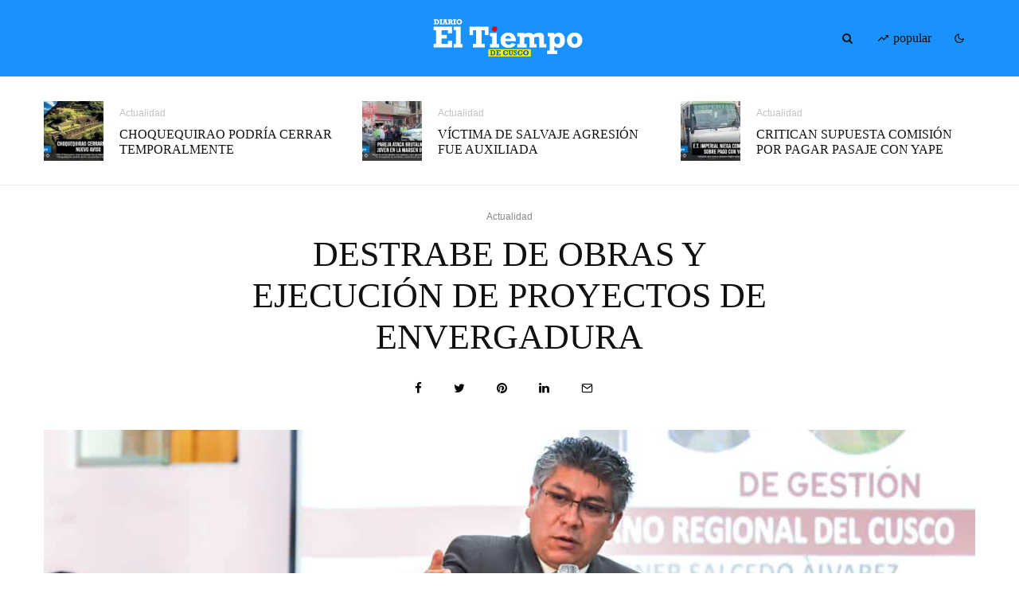

--- FILE ---
content_type: text/html; charset=UTF-8
request_url: https://eltiempocusco.pe/2023/destrabe-de-obras-y-ejecucion-de-proyectos-de-envergadura/
body_size: 24064
content:
<!DOCTYPE html><html lang="es" prefix="og: https://ogp.me/ns#"><head><meta charset="UTF-8"><meta name="viewport" content="width=device-width, initial-scale=1"><link rel="profile" href="http://gmpg.org/xfn/11"><meta name="theme-color" content="#464556"><title>DESTRABE DE OBRAS Y EJECUCIÓN DE PROYECTOS DE ENVERGADURA - Diario El Tiempo Cusco</title><meta name="robots" content="follow, index, max-snippet:-1, max-video-preview:-1, max-image-preview:large"/><link rel="canonical" href="https://eltiempocusco.pe/2023/destrabe-de-obras-y-ejecucion-de-proyectos-de-envergadura/" /><meta property="og:locale" content="es_ES" /><meta property="og:type" content="article" /><meta property="og:title" content="DESTRABE DE OBRAS Y EJECUCIÓN DE PROYECTOS DE ENVERGADURA - Diario El Tiempo Cusco" /><meta property="og:description" content="Durante presentación del informe al cumplirse los 100 días de gestión El gobernador regional de Cusco, Werner Salcedo Álva­rez, presentó el informe de los primeros 100 días de gestión 2023 – 2026, donde destacó las obras de impacto regional que su gestión encabezará junto al equipo de profesionales que lo acompaña en beneficio de toda la población cusqueña. La construcción del Hospital Regional, asfaltado de vías para la integración del Cusco, un co­legio emblemático para cada provincia; así como presas [&hellip;]" /><meta property="og:url" content="https://eltiempocusco.pe/2023/destrabe-de-obras-y-ejecucion-de-proyectos-de-envergadura/" /><meta property="og:site_name" content="Diario El Tiempo de Cusco" /><meta property="article:tag" content="gobierno regional" /><meta property="article:tag" content="noticias cusco" /><meta property="article:tag" content="portada" /><meta property="article:tag" content="werner salcedo" /><meta property="article:section" content="Actualidad" /><meta property="og:updated_time" content="2023-04-14T12:10:22-05:00" /><meta property="og:image" content="https://eltiempocusco.pe/wp-content/uploads/2023/04/Portada-ElTiempo-1-51-1.jpg" /><meta property="og:image:secure_url" content="https://eltiempocusco.pe/wp-content/uploads/2023/04/Portada-ElTiempo-1-51-1.jpg" /><meta property="og:image:width" content="1280" /><meta property="og:image:height" content="720" /><meta property="og:image:alt" content="DESTRABE DE OBRAS Y EJECUCIÓN DE PROYECTOS DE ENVERGADURA" /><meta property="og:image:type" content="image/jpeg" /><meta property="article:published_time" content="2023-04-14T12:10:20-05:00" /><meta property="article:modified_time" content="2023-04-14T12:10:22-05:00" /><meta name="twitter:card" content="summary_large_image" /><meta name="twitter:title" content="DESTRABE DE OBRAS Y EJECUCIÓN DE PROYECTOS DE ENVERGADURA - Diario El Tiempo Cusco" /><meta name="twitter:description" content="Durante presentación del informe al cumplirse los 100 días de gestión El gobernador regional de Cusco, Werner Salcedo Álva­rez, presentó el informe de los primeros 100 días de gestión 2023 – 2026, donde destacó las obras de impacto regional que su gestión encabezará junto al equipo de profesionales que lo acompaña en beneficio de toda la población cusqueña. La construcción del Hospital Regional, asfaltado de vías para la integración del Cusco, un co­legio emblemático para cada provincia; así como presas [&hellip;]" /><meta name="twitter:image" content="https://eltiempocusco.pe/wp-content/uploads/2023/04/Portada-ElTiempo-1-51-1.jpg" /><meta name="twitter:label1" content="Escrito por" /><meta name="twitter:data1" content="Redacción" /><meta name="twitter:label2" content="Tiempo de lectura" /><meta name="twitter:data2" content="2 minutos" /> <script type="application/ld+json" class="rank-math-schema">{"@context":"https://schema.org","@graph":[{"@type":["NewsMediaOrganization","Organization"],"@id":"https://eltiempocusco.pe/#organization","name":"Diario El Tiempo de Cusco","url":"https://eltiempocusco.pe","logo":{"@type":"ImageObject","@id":"https://eltiempocusco.pe/#logo","url":"https://eltiempocusco.pe/wp-content/uploads/2022/04/cropped-Recurso-8eltiempocusco.png","contentUrl":"https://eltiempocusco.pe/wp-content/uploads/2022/04/cropped-Recurso-8eltiempocusco.png","caption":"Diario El Tiempo de Cusco","inLanguage":"es","width":"512","height":"512"}},{"@type":"WebSite","@id":"https://eltiempocusco.pe/#website","url":"https://eltiempocusco.pe","name":"Diario El Tiempo de Cusco","alternateName":"El Tiempo Cusco","publisher":{"@id":"https://eltiempocusco.pe/#organization"},"inLanguage":"es"},{"@type":"ImageObject","@id":"https://eltiempocusco.pe/wp-content/uploads/2023/04/Portada-ElTiempo-1-51-1.jpg","url":"https://eltiempocusco.pe/wp-content/uploads/2023/04/Portada-ElTiempo-1-51-1.jpg","width":"1280","height":"720","inLanguage":"es"},{"@type":"BreadcrumbList","@id":"https://eltiempocusco.pe/2023/destrabe-de-obras-y-ejecucion-de-proyectos-de-envergadura/#breadcrumb","itemListElement":[{"@type":"ListItem","position":"1","item":{"@id":"https://eltiempocusco.pe","name":"Portada"}},{"@type":"ListItem","position":"2","item":{"@id":"https://eltiempocusco.pe/2023/destrabe-de-obras-y-ejecucion-de-proyectos-de-envergadura/","name":"DESTRABE DE OBRAS Y EJECUCI\u00d3N DE PROYECTOS DE ENVERGADURA"}}]},{"@type":"WebPage","@id":"https://eltiempocusco.pe/2023/destrabe-de-obras-y-ejecucion-de-proyectos-de-envergadura/#webpage","url":"https://eltiempocusco.pe/2023/destrabe-de-obras-y-ejecucion-de-proyectos-de-envergadura/","name":"DESTRABE DE OBRAS Y EJECUCI\u00d3N DE PROYECTOS DE ENVERGADURA - Diario El Tiempo Cusco","datePublished":"2023-04-14T12:10:20-05:00","dateModified":"2023-04-14T12:10:22-05:00","isPartOf":{"@id":"https://eltiempocusco.pe/#website"},"primaryImageOfPage":{"@id":"https://eltiempocusco.pe/wp-content/uploads/2023/04/Portada-ElTiempo-1-51-1.jpg"},"inLanguage":"es","breadcrumb":{"@id":"https://eltiempocusco.pe/2023/destrabe-de-obras-y-ejecucion-de-proyectos-de-envergadura/#breadcrumb"}},{"@type":"Person","@id":"https://eltiempocusco.pe/author/redaccionet/","name":"Redacci\u00f3n","url":"https://eltiempocusco.pe/author/redaccionet/","image":{"@type":"ImageObject","@id":"https://secure.gravatar.com/avatar/ec7d44bbfe3d347a267cf047ee2a1ddc727f5f82df9bbc53d336c5c27531f753?s=96&amp;d=mm&amp;r=g","url":"https://secure.gravatar.com/avatar/ec7d44bbfe3d347a267cf047ee2a1ddc727f5f82df9bbc53d336c5c27531f753?s=96&amp;d=mm&amp;r=g","caption":"Redacci\u00f3n","inLanguage":"es"},"sameAs":["https://eltiempocusco.pe"],"worksFor":{"@id":"https://eltiempocusco.pe/#organization"}},{"@type":"BlogPosting","headline":"DESTRABE DE OBRAS Y EJECUCI\u00d3N DE PROYECTOS DE ENVERGADURA - Diario El Tiempo Cusco","datePublished":"2023-04-14T12:10:20-05:00","dateModified":"2023-04-14T12:10:22-05:00","author":{"@id":"https://eltiempocusco.pe/author/redaccionet/","name":"Redacci\u00f3n"},"publisher":{"@id":"https://eltiempocusco.pe/#organization"},"description":"Durante presentaci\u00f3n del informe al cumplirse los 100 d\u00edas de gesti\u00f3n","name":"DESTRABE DE OBRAS Y EJECUCI\u00d3N DE PROYECTOS DE ENVERGADURA - Diario El Tiempo Cusco","@id":"https://eltiempocusco.pe/2023/destrabe-de-obras-y-ejecucion-de-proyectos-de-envergadura/#richSnippet","isPartOf":{"@id":"https://eltiempocusco.pe/2023/destrabe-de-obras-y-ejecucion-de-proyectos-de-envergadura/#webpage"},"image":{"@id":"https://eltiempocusco.pe/wp-content/uploads/2023/04/Portada-ElTiempo-1-51-1.jpg"},"inLanguage":"es","mainEntityOfPage":{"@id":"https://eltiempocusco.pe/2023/destrabe-de-obras-y-ejecucion-de-proyectos-de-envergadura/#webpage"}}]}</script> <link rel='dns-prefetch' href='//www.googletagmanager.com' /><link rel='dns-prefetch' href='//stats.wp.com' /><link rel="alternate" type="application/rss+xml" title="Diario El Tiempo Cusco &raquo; Feed" href="https://eltiempocusco.pe/feed/" /><link rel="alternate" type="application/rss+xml" title="Diario El Tiempo Cusco &raquo; Feed de los comentarios" href="https://eltiempocusco.pe/comments/feed/" /><link rel="alternate" type="application/rss+xml" title="Diario El Tiempo Cusco &raquo; Comentario DESTRABE DE OBRAS Y EJECUCIÓN DE PROYECTOS DE ENVERGADURA del feed" href="https://eltiempocusco.pe/2023/destrabe-de-obras-y-ejecucion-de-proyectos-de-envergadura/feed/" /><link rel="alternate" title="oEmbed (JSON)" type="application/json+oembed" href="https://eltiempocusco.pe/wp-json/oembed/1.0/embed?url=https%3A%2F%2Feltiempocusco.pe%2F2023%2Fdestrabe-de-obras-y-ejecucion-de-proyectos-de-envergadura%2F" /><link rel="alternate" title="oEmbed (XML)" type="text/xml+oembed" href="https://eltiempocusco.pe/wp-json/oembed/1.0/embed?url=https%3A%2F%2Feltiempocusco.pe%2F2023%2Fdestrabe-de-obras-y-ejecucion-de-proyectos-de-envergadura%2F&#038;format=xml" /><style id='wp-img-auto-sizes-contain-inline-css' type='text/css'>img:is([sizes=auto i],[sizes^="auto," i]){contain-intrinsic-size:3000px 1500px}
/*# sourceURL=wp-img-auto-sizes-contain-inline-css */</style><style id='wp-emoji-styles-inline-css' type='text/css'>img.wp-smiley, img.emoji {
		display: inline !important;
		border: none !important;
		box-shadow: none !important;
		height: 1em !important;
		width: 1em !important;
		margin: 0 0.07em !important;
		vertical-align: -0.1em !important;
		background: none !important;
		padding: 0 !important;
	}
/*# sourceURL=wp-emoji-styles-inline-css */</style><style id='wp-block-library-inline-css' type='text/css'>:root{--wp-block-synced-color:#7a00df;--wp-block-synced-color--rgb:122,0,223;--wp-bound-block-color:var(--wp-block-synced-color);--wp-editor-canvas-background:#ddd;--wp-admin-theme-color:#007cba;--wp-admin-theme-color--rgb:0,124,186;--wp-admin-theme-color-darker-10:#006ba1;--wp-admin-theme-color-darker-10--rgb:0,107,160.5;--wp-admin-theme-color-darker-20:#005a87;--wp-admin-theme-color-darker-20--rgb:0,90,135;--wp-admin-border-width-focus:2px}@media (min-resolution:192dpi){:root{--wp-admin-border-width-focus:1.5px}}.wp-element-button{cursor:pointer}:root .has-very-light-gray-background-color{background-color:#eee}:root .has-very-dark-gray-background-color{background-color:#313131}:root .has-very-light-gray-color{color:#eee}:root .has-very-dark-gray-color{color:#313131}:root .has-vivid-green-cyan-to-vivid-cyan-blue-gradient-background{background:linear-gradient(135deg,#00d084,#0693e3)}:root .has-purple-crush-gradient-background{background:linear-gradient(135deg,#34e2e4,#4721fb 50%,#ab1dfe)}:root .has-hazy-dawn-gradient-background{background:linear-gradient(135deg,#faaca8,#dad0ec)}:root .has-subdued-olive-gradient-background{background:linear-gradient(135deg,#fafae1,#67a671)}:root .has-atomic-cream-gradient-background{background:linear-gradient(135deg,#fdd79a,#004a59)}:root .has-nightshade-gradient-background{background:linear-gradient(135deg,#330968,#31cdcf)}:root .has-midnight-gradient-background{background:linear-gradient(135deg,#020381,#2874fc)}:root{--wp--preset--font-size--normal:16px;--wp--preset--font-size--huge:42px}.has-regular-font-size{font-size:1em}.has-larger-font-size{font-size:2.625em}.has-normal-font-size{font-size:var(--wp--preset--font-size--normal)}.has-huge-font-size{font-size:var(--wp--preset--font-size--huge)}.has-text-align-center{text-align:center}.has-text-align-left{text-align:left}.has-text-align-right{text-align:right}.has-fit-text{white-space:nowrap!important}#end-resizable-editor-section{display:none}.aligncenter{clear:both}.items-justified-left{justify-content:flex-start}.items-justified-center{justify-content:center}.items-justified-right{justify-content:flex-end}.items-justified-space-between{justify-content:space-between}.screen-reader-text{border:0;clip-path:inset(50%);height:1px;margin:-1px;overflow:hidden;padding:0;position:absolute;width:1px;word-wrap:normal!important}.screen-reader-text:focus{background-color:#ddd;clip-path:none;color:#444;display:block;font-size:1em;height:auto;left:5px;line-height:normal;padding:15px 23px 14px;text-decoration:none;top:5px;width:auto;z-index:100000}html :where(.has-border-color){border-style:solid}html :where([style*=border-top-color]){border-top-style:solid}html :where([style*=border-right-color]){border-right-style:solid}html :where([style*=border-bottom-color]){border-bottom-style:solid}html :where([style*=border-left-color]){border-left-style:solid}html :where([style*=border-width]){border-style:solid}html :where([style*=border-top-width]){border-top-style:solid}html :where([style*=border-right-width]){border-right-style:solid}html :where([style*=border-bottom-width]){border-bottom-style:solid}html :where([style*=border-left-width]){border-left-style:solid}html :where(img[class*=wp-image-]){height:auto;max-width:100%}:where(figure){margin:0 0 1em}html :where(.is-position-sticky){--wp-admin--admin-bar--position-offset:var(--wp-admin--admin-bar--height,0px)}@media screen and (max-width:600px){html :where(.is-position-sticky){--wp-admin--admin-bar--position-offset:0px}}

/*# sourceURL=wp-block-library-inline-css */</style><style id='global-styles-inline-css' type='text/css'>:root{--wp--preset--aspect-ratio--square: 1;--wp--preset--aspect-ratio--4-3: 4/3;--wp--preset--aspect-ratio--3-4: 3/4;--wp--preset--aspect-ratio--3-2: 3/2;--wp--preset--aspect-ratio--2-3: 2/3;--wp--preset--aspect-ratio--16-9: 16/9;--wp--preset--aspect-ratio--9-16: 9/16;--wp--preset--color--black: #000000;--wp--preset--color--cyan-bluish-gray: #abb8c3;--wp--preset--color--white: #ffffff;--wp--preset--color--pale-pink: #f78da7;--wp--preset--color--vivid-red: #cf2e2e;--wp--preset--color--luminous-vivid-orange: #ff6900;--wp--preset--color--luminous-vivid-amber: #fcb900;--wp--preset--color--light-green-cyan: #7bdcb5;--wp--preset--color--vivid-green-cyan: #00d084;--wp--preset--color--pale-cyan-blue: #8ed1fc;--wp--preset--color--vivid-cyan-blue: #0693e3;--wp--preset--color--vivid-purple: #9b51e0;--wp--preset--gradient--vivid-cyan-blue-to-vivid-purple: linear-gradient(135deg,rgb(6,147,227) 0%,rgb(155,81,224) 100%);--wp--preset--gradient--light-green-cyan-to-vivid-green-cyan: linear-gradient(135deg,rgb(122,220,180) 0%,rgb(0,208,130) 100%);--wp--preset--gradient--luminous-vivid-amber-to-luminous-vivid-orange: linear-gradient(135deg,rgb(252,185,0) 0%,rgb(255,105,0) 100%);--wp--preset--gradient--luminous-vivid-orange-to-vivid-red: linear-gradient(135deg,rgb(255,105,0) 0%,rgb(207,46,46) 100%);--wp--preset--gradient--very-light-gray-to-cyan-bluish-gray: linear-gradient(135deg,rgb(238,238,238) 0%,rgb(169,184,195) 100%);--wp--preset--gradient--cool-to-warm-spectrum: linear-gradient(135deg,rgb(74,234,220) 0%,rgb(151,120,209) 20%,rgb(207,42,186) 40%,rgb(238,44,130) 60%,rgb(251,105,98) 80%,rgb(254,248,76) 100%);--wp--preset--gradient--blush-light-purple: linear-gradient(135deg,rgb(255,206,236) 0%,rgb(152,150,240) 100%);--wp--preset--gradient--blush-bordeaux: linear-gradient(135deg,rgb(254,205,165) 0%,rgb(254,45,45) 50%,rgb(107,0,62) 100%);--wp--preset--gradient--luminous-dusk: linear-gradient(135deg,rgb(255,203,112) 0%,rgb(199,81,192) 50%,rgb(65,88,208) 100%);--wp--preset--gradient--pale-ocean: linear-gradient(135deg,rgb(255,245,203) 0%,rgb(182,227,212) 50%,rgb(51,167,181) 100%);--wp--preset--gradient--electric-grass: linear-gradient(135deg,rgb(202,248,128) 0%,rgb(113,206,126) 100%);--wp--preset--gradient--midnight: linear-gradient(135deg,rgb(2,3,129) 0%,rgb(40,116,252) 100%);--wp--preset--font-size--small: 13px;--wp--preset--font-size--medium: 20px;--wp--preset--font-size--large: 36px;--wp--preset--font-size--x-large: 42px;--wp--preset--spacing--20: 0.44rem;--wp--preset--spacing--30: 0.67rem;--wp--preset--spacing--40: 1rem;--wp--preset--spacing--50: 1.5rem;--wp--preset--spacing--60: 2.25rem;--wp--preset--spacing--70: 3.38rem;--wp--preset--spacing--80: 5.06rem;--wp--preset--shadow--natural: 6px 6px 9px rgba(0, 0, 0, 0.2);--wp--preset--shadow--deep: 12px 12px 50px rgba(0, 0, 0, 0.4);--wp--preset--shadow--sharp: 6px 6px 0px rgba(0, 0, 0, 0.2);--wp--preset--shadow--outlined: 6px 6px 0px -3px rgb(255, 255, 255), 6px 6px rgb(0, 0, 0);--wp--preset--shadow--crisp: 6px 6px 0px rgb(0, 0, 0);}:where(.is-layout-flex){gap: 0.5em;}:where(.is-layout-grid){gap: 0.5em;}body .is-layout-flex{display: flex;}.is-layout-flex{flex-wrap: wrap;align-items: center;}.is-layout-flex > :is(*, div){margin: 0;}body .is-layout-grid{display: grid;}.is-layout-grid > :is(*, div){margin: 0;}:where(.wp-block-columns.is-layout-flex){gap: 2em;}:where(.wp-block-columns.is-layout-grid){gap: 2em;}:where(.wp-block-post-template.is-layout-flex){gap: 1.25em;}:where(.wp-block-post-template.is-layout-grid){gap: 1.25em;}.has-black-color{color: var(--wp--preset--color--black) !important;}.has-cyan-bluish-gray-color{color: var(--wp--preset--color--cyan-bluish-gray) !important;}.has-white-color{color: var(--wp--preset--color--white) !important;}.has-pale-pink-color{color: var(--wp--preset--color--pale-pink) !important;}.has-vivid-red-color{color: var(--wp--preset--color--vivid-red) !important;}.has-luminous-vivid-orange-color{color: var(--wp--preset--color--luminous-vivid-orange) !important;}.has-luminous-vivid-amber-color{color: var(--wp--preset--color--luminous-vivid-amber) !important;}.has-light-green-cyan-color{color: var(--wp--preset--color--light-green-cyan) !important;}.has-vivid-green-cyan-color{color: var(--wp--preset--color--vivid-green-cyan) !important;}.has-pale-cyan-blue-color{color: var(--wp--preset--color--pale-cyan-blue) !important;}.has-vivid-cyan-blue-color{color: var(--wp--preset--color--vivid-cyan-blue) !important;}.has-vivid-purple-color{color: var(--wp--preset--color--vivid-purple) !important;}.has-black-background-color{background-color: var(--wp--preset--color--black) !important;}.has-cyan-bluish-gray-background-color{background-color: var(--wp--preset--color--cyan-bluish-gray) !important;}.has-white-background-color{background-color: var(--wp--preset--color--white) !important;}.has-pale-pink-background-color{background-color: var(--wp--preset--color--pale-pink) !important;}.has-vivid-red-background-color{background-color: var(--wp--preset--color--vivid-red) !important;}.has-luminous-vivid-orange-background-color{background-color: var(--wp--preset--color--luminous-vivid-orange) !important;}.has-luminous-vivid-amber-background-color{background-color: var(--wp--preset--color--luminous-vivid-amber) !important;}.has-light-green-cyan-background-color{background-color: var(--wp--preset--color--light-green-cyan) !important;}.has-vivid-green-cyan-background-color{background-color: var(--wp--preset--color--vivid-green-cyan) !important;}.has-pale-cyan-blue-background-color{background-color: var(--wp--preset--color--pale-cyan-blue) !important;}.has-vivid-cyan-blue-background-color{background-color: var(--wp--preset--color--vivid-cyan-blue) !important;}.has-vivid-purple-background-color{background-color: var(--wp--preset--color--vivid-purple) !important;}.has-black-border-color{border-color: var(--wp--preset--color--black) !important;}.has-cyan-bluish-gray-border-color{border-color: var(--wp--preset--color--cyan-bluish-gray) !important;}.has-white-border-color{border-color: var(--wp--preset--color--white) !important;}.has-pale-pink-border-color{border-color: var(--wp--preset--color--pale-pink) !important;}.has-vivid-red-border-color{border-color: var(--wp--preset--color--vivid-red) !important;}.has-luminous-vivid-orange-border-color{border-color: var(--wp--preset--color--luminous-vivid-orange) !important;}.has-luminous-vivid-amber-border-color{border-color: var(--wp--preset--color--luminous-vivid-amber) !important;}.has-light-green-cyan-border-color{border-color: var(--wp--preset--color--light-green-cyan) !important;}.has-vivid-green-cyan-border-color{border-color: var(--wp--preset--color--vivid-green-cyan) !important;}.has-pale-cyan-blue-border-color{border-color: var(--wp--preset--color--pale-cyan-blue) !important;}.has-vivid-cyan-blue-border-color{border-color: var(--wp--preset--color--vivid-cyan-blue) !important;}.has-vivid-purple-border-color{border-color: var(--wp--preset--color--vivid-purple) !important;}.has-vivid-cyan-blue-to-vivid-purple-gradient-background{background: var(--wp--preset--gradient--vivid-cyan-blue-to-vivid-purple) !important;}.has-light-green-cyan-to-vivid-green-cyan-gradient-background{background: var(--wp--preset--gradient--light-green-cyan-to-vivid-green-cyan) !important;}.has-luminous-vivid-amber-to-luminous-vivid-orange-gradient-background{background: var(--wp--preset--gradient--luminous-vivid-amber-to-luminous-vivid-orange) !important;}.has-luminous-vivid-orange-to-vivid-red-gradient-background{background: var(--wp--preset--gradient--luminous-vivid-orange-to-vivid-red) !important;}.has-very-light-gray-to-cyan-bluish-gray-gradient-background{background: var(--wp--preset--gradient--very-light-gray-to-cyan-bluish-gray) !important;}.has-cool-to-warm-spectrum-gradient-background{background: var(--wp--preset--gradient--cool-to-warm-spectrum) !important;}.has-blush-light-purple-gradient-background{background: var(--wp--preset--gradient--blush-light-purple) !important;}.has-blush-bordeaux-gradient-background{background: var(--wp--preset--gradient--blush-bordeaux) !important;}.has-luminous-dusk-gradient-background{background: var(--wp--preset--gradient--luminous-dusk) !important;}.has-pale-ocean-gradient-background{background: var(--wp--preset--gradient--pale-ocean) !important;}.has-electric-grass-gradient-background{background: var(--wp--preset--gradient--electric-grass) !important;}.has-midnight-gradient-background{background: var(--wp--preset--gradient--midnight) !important;}.has-small-font-size{font-size: var(--wp--preset--font-size--small) !important;}.has-medium-font-size{font-size: var(--wp--preset--font-size--medium) !important;}.has-large-font-size{font-size: var(--wp--preset--font-size--large) !important;}.has-x-large-font-size{font-size: var(--wp--preset--font-size--x-large) !important;}
/*# sourceURL=global-styles-inline-css */</style><style id='classic-theme-styles-inline-css' type='text/css'>/*! This file is auto-generated */
.wp-block-button__link{color:#fff;background-color:#32373c;border-radius:9999px;box-shadow:none;text-decoration:none;padding:calc(.667em + 2px) calc(1.333em + 2px);font-size:1.125em}.wp-block-file__button{background:#32373c;color:#fff;text-decoration:none}
/*# sourceURL=/wp-includes/css/classic-themes.min.css */</style><link rel='stylesheet' id='lets-info-up-css' href='https://eltiempocusco.pe/wp-content/plugins/lets-info-up/frontend/css/style.min.css?ver=1.4.7' type='text/css' media='all' /><link rel='stylesheet' id='lets-live-blog-css' href='https://eltiempocusco.pe/wp-content/plugins/lets-live-blog/frontend/css/style.min.css?ver=1.2.1' type='text/css' media='all' /><link rel='stylesheet' id='lets-live-blog-icons-css' href='https://eltiempocusco.pe/wp-content/cache/autoptimize/autoptimize_single_b0e8dfcf569e02e0ce4995bb1927d828.php?ver=1.2.1' type='text/css' media='all' /><link rel='stylesheet' id='zeen-style-css' href='https://eltiempocusco.pe/wp-content/themes/zeen/assets/css/style.min.css?ver=1695641052' type='text/css' media='all' /><style id='zeen-style-inline-css' type='text/css'>.content-bg, .block-skin-5:not(.skin-inner), .block-skin-5.skin-inner > .tipi-row-inner-style, .article-layout-skin-1.title-cut-bl .hero-wrap .meta:before, .article-layout-skin-1.title-cut-bc .hero-wrap .meta:before, .article-layout-skin-1.title-cut-bl .hero-wrap .share-it:before, .article-layout-skin-1.title-cut-bc .hero-wrap .share-it:before, .standard-archive .page-header, .skin-dark .flickity-viewport, .zeen__var__options label { background: #ffffff;}a.zeen-pin-it{position: absolute}.background.mask {background-color: transparent}.side-author__wrap .mask a {display:inline-block;height:70px}.timed-pup,.modal-wrap {position:fixed;visibility:hidden}.to-top__fixed .to-top a{background-color:#000000; color: #fff}.site-inner { background-color: #fff; }.splitter svg g { fill: #fff; }.inline-post .block article .title { font-size: 20px;}input[type=submit], button, .tipi-button,.button,.wpcf7-submit,.button__back__home{ border-radius: 3px; }.fontfam-1 { font-family: 'poynter-oldstyle-display',serif!important;}input,input[type="number"],.body-f1, .quotes-f1 blockquote, .quotes-f1 q, .by-f1 .byline, .sub-f1 .subtitle, .wh-f1 .widget-title, .headings-f1 h1, .headings-f1 h2, .headings-f1 h3, .headings-f1 h4, .headings-f1 h5, .headings-f1 h6, .font-1, div.jvectormap-tip {font-family:'poynter-oldstyle-display',serif;font-weight: 400;font-style: normal;}.fontfam-2 { font-family:'futura-pt',sans-serif!important; }input[type=submit], button, .tipi-button,.button,.wpcf7-submit,.button__back__home,.body-f2, .quotes-f2 blockquote, .quotes-f2 q, .by-f2 .byline, .sub-f2 .subtitle, .wh-f2 .widget-title, .headings-f2 h1, .headings-f2 h2, .headings-f2 h3, .headings-f2 h4, .headings-f2 h5, .headings-f2 h6, .font-2 {font-family:'futura-pt',sans-serif;font-weight: 400;font-style: normal;}.fontfam-3 { font-family:'futura-pt',sans-serif!important;}.body-f3, .quotes-f3 blockquote, .quotes-f3 q, .by-f3 .byline, .sub-f3 .subtitle, .wh-f3 .widget-title, .headings-f3 h1, .headings-f3 h2, .headings-f3 h3, .headings-f3 h4, .headings-f3 h5, .headings-f3 h6, .font-3 {font-family:'futura-pt',sans-serif;font-style: normal;font-weight: 400;}.tipi-row, .tipi-builder-on .contents-wrap > p { max-width: 1230px ; }.slider-columns--3 article { width: 360px }.slider-columns--2 article { width: 555px }.slider-columns--4 article { width: 262.5px }.single .site-content .tipi-row { max-width: 1230px ; }.single-product .site-content .tipi-row { max-width: 1230px ; }.date--secondary { color: #f8d92f; }.date--main { color: #f8d92f; }.global-accent-border { border-color: #464556; }.trending-accent-border { border-color: #464556; }.trending-accent-bg { border-color: #464556; }.wpcf7-submit, .tipi-button.block-loader { background: #464556; }.wpcf7-submit:hover, .tipi-button.block-loader:hover { background: #111; }.tipi-button.block-loader { color: #fff!important; }.wpcf7-submit { background: #18181e; }.wpcf7-submit:hover { background: #111; }.global-accent-bg, .icon-base-2:hover .icon-bg, #progress { background-color: #464556; }.global-accent-text, .mm-submenu-2 .mm-51 .menu-wrap > .sub-menu > li > a { color: #464556; }body { color:#444;}.excerpt { color:#444;}.mode--alt--b .excerpt, .block-skin-2 .excerpt, .block-skin-2 .preview-classic .custom-button__fill-2 { color:#888!important;}.read-more-wrap { color:#767676;}.logo-fallback a { color:#000!important;}.site-mob-header .logo-fallback a { color:#000!important;}blockquote:not(.comment-excerpt) { color:#111;}.mode--alt--b blockquote:not(.comment-excerpt), .mode--alt--b .block-skin-0.block-wrap-quote .block-wrap-quote blockquote:not(.comment-excerpt), .mode--alt--b .block-skin-0.block-wrap-quote .block-wrap-quote blockquote:not(.comment-excerpt) span { color:#464556!important;}.byline, .byline a { color:#888;}.mode--alt--b .block-wrap-classic .byline, .mode--alt--b .block-wrap-classic .byline a, .mode--alt--b .block-wrap-thumbnail .byline, .mode--alt--b .block-wrap-thumbnail .byline a, .block-skin-2 .byline a, .block-skin-2 .byline { color:#888;}.preview-classic .meta .title, .preview-thumbnail .meta .title,.preview-56 .meta .title{ color:#111;}h1, h2, h3, h4, h5, h6, .block-title { color:#111;}.sidebar-widget  .widget-title { color:#111!important;}.link-color-wrap a, .woocommerce-Tabs-panel--description a { color: #333; }.mode--alt--b .link-color-wrap a, .mode--alt--b .woocommerce-Tabs-panel--description a { color: #464556; }.copyright, .site-footer .bg-area-inner .copyright a { color: #8e8e8e; }.link-color-wrap a:hover { color: #000; }.mode--alt--b .link-color-wrap a:hover { color: #0a0a0a; }body{line-height:1.66}input[type=submit], button, .tipi-button,.button,.wpcf7-submit,.button__back__home{letter-spacing:0.03em}.sub-menu a:not(.tipi-button){letter-spacing:0.1em}.widget-title{letter-spacing:0.15em}html, body{font-size:15px}.byline{font-size:12px}input[type=submit], button, .tipi-button,.button,.wpcf7-submit,.button__back__home{font-size:11px}.excerpt{font-size:15px}.logo-fallback, .secondary-wrap .logo-fallback a{font-size:22px}.logo span{font-size:12px}.breadcrumbs{font-size:10px}.hero-meta.tipi-s-typo .title{font-size:20px}.hero-meta.tipi-s-typo .subtitle{font-size:15px}.hero-meta.tipi-m-typo .title{font-size:20px}.hero-meta.tipi-m-typo .subtitle{font-size:15px}.hero-meta.tipi-xl-typo .title{font-size:20px}.hero-meta.tipi-xl-typo .subtitle{font-size:15px}.block-html-content h1, .single-content .entry-content h1{font-size:20px}.block-html-content h2, .single-content .entry-content h2{font-size:20px}.block-html-content h3, .single-content .entry-content h3{font-size:20px}.block-html-content h4, .single-content .entry-content h4{font-size:20px}.block-html-content h5, .single-content .entry-content h5{font-size:18px}.footer-block-links{font-size:8px}blockquote, q{font-size:20px}.site-footer .copyright{font-size:12px}.footer-navigation{font-size:12px}.site-footer .menu-icons{font-size:12px}.block-title, .page-title{font-size:24px}.block-subtitle{font-size:18px}.block-col-self .preview-2 .title{font-size:22px}.block-wrap-classic .tipi-m-typo .title-wrap .title{font-size:22px}.tipi-s-typo .title, .ppl-s-3 .tipi-s-typo .title, .zeen-col--wide .ppl-s-3 .tipi-s-typo .title, .preview-1 .title, .preview-21:not(.tipi-xs-typo) .title{font-size:22px}.tipi-xs-typo .title, .tipi-basket-wrap .basket-item .title{font-size:15px}.meta .read-more-wrap{font-size:11px}.widget-title{font-size:12px}.split-1:not(.preview-thumbnail) .mask{-webkit-flex: 0 0 calc( 34% - 15px);
					-ms-flex: 0 0 calc( 34% - 15px);
					flex: 0 0 calc( 34% - 15px);
					width: calc( 34% - 15px);}.preview-thumbnail .mask{-webkit-flex: 0 0 65px;
					-ms-flex: 0 0 65px;
					flex: 0 0 65px;
					width: 65px;}.footer-lower-area{padding-top:40px}.footer-lower-area{padding-bottom:40px}.footer-upper-area{padding-bottom:40px}.footer-upper-area{padding-top:40px}.footer-widget-wrap{padding-bottom:40px}.footer-widget-wrap{padding-top:40px}.tipi-button-cta-header{font-size:12px}.block-wrap-grid .tipi-xl-typo .title{font-size:22px}.block-wrap-grid .tipi-l-typo .title{font-size:22px}.block-wrap-grid .tipi-m-typo .title-wrap .title, .block-94 .block-piece-2 .tipi-xs-12 .title-wrap .title, .zeen-col--wide .block-wrap-grid:not(.block-wrap-81):not(.block-wrap-82) .tipi-m-typo .title-wrap .title, .zeen-col--wide .block-wrap-grid .tipi-l-typo .title, .zeen-col--wide .block-wrap-grid .tipi-xl-typo .title{font-size:22px}.block-wrap-grid .tipi-s-typo .title-wrap .title, .block-92 .block-piece-2 article .title-wrap .title, .block-94 .block-piece-2 .tipi-xs-6 .title-wrap .title{font-size:18px!important}.block-wrap-grid .tipi-s-typo .title-wrap .subtitle, .block-92 .block-piece-2 article .title-wrap .subtitle, .block-94 .block-piece-2 .tipi-xs-6 .title-wrap .subtitle{font-size:18px}.block-wrap-grid .tipi-m-typo .title-wrap .subtitle, .block-wrap-grid .tipi-l-typo .title-wrap .subtitle, .block-wrap-grid .tipi-xl-typo .title-wrap .subtitle, .block-94 .block-piece-2 .tipi-xs-12 .title-wrap .subtitle, .zeen-col--wide .block-wrap-grid:not(.block-wrap-81):not(.block-wrap-82) .tipi-m-typo .title-wrap .subtitle{font-size:20px}.preview-grid .read-more-wrap{font-size:11px}.tipi-button.block-loader, .wpcf7-submit, .mc4wp-form-fields button { font-weight: 700;}.footer-lower-area, .footer-lower-area .menu-item, .footer-lower-area .menu-icon span {font-weight: 700;}.widget-title {font-weight: 700!important;}input[type=submit], button, .tipi-button,.button,.wpcf7-submit,.button__back__home{ text-transform: uppercase; }.entry-title{ text-transform: none; }.logo-fallback{ text-transform: none; }.block-wrap-slider .title-wrap .title{ text-transform: none; }.block-wrap-grid .title-wrap .title, .tile-design-4 .meta .title-wrap .title{ text-transform: none; }.block-wrap-classic .title-wrap .title{ text-transform: none; }.block-title{ text-transform: none; }.meta .excerpt .read-more{ text-transform: uppercase; }.preview-grid .read-more{ text-transform: uppercase; }.block-subtitle{ text-transform: none; }.byline{ text-transform: none; }.widget-title{ text-transform: none; }.main-navigation .menu-item, .main-navigation .menu-icon .menu-icon--text{ text-transform: none; }.secondary-navigation, .secondary-wrap .menu-icon .menu-icon--text{ text-transform: none; }.footer-lower-area .menu-item, .footer-lower-area .menu-icon span{ text-transform: none; }.sub-menu a:not(.tipi-button){ text-transform: none; }.site-mob-header .menu-item, .site-mob-header .menu-icon span{ text-transform: uppercase; }.single-content .entry-content h1, .single-content .entry-content h2, .single-content .entry-content h3, .single-content .entry-content h4, .single-content .entry-content h5, .single-content .entry-content h6, .meta__full h1, .meta__full h2, .meta__full h3, .meta__full h4, .meta__full h5, .bbp__thread__title{ text-transform: none; }.mm-submenu-2 .mm-11 .menu-wrap > *, .mm-submenu-2 .mm-31 .menu-wrap > *, .mm-submenu-2 .mm-21 .menu-wrap > *, .mm-submenu-2 .mm-51 .menu-wrap > *  { border-top: 3px solid transparent; }.separation-border { margin-bottom: 75px; }.load-more-wrap-1 { padding-top: 75px; }.block-wrap-classic .inf-spacer + .block:not(.block-62) { margin-top: 75px; }#colophon .bg-area-inner { border-top: 1px #e8e8e8 solid;}.separation-border-v { background: #eee;}.separation-border-v { height: calc( 100% -  75px - 1px); }@media only screen and (max-width: 480px) {.separation-border:not(.split-1){margin-bottom:56px;}.separation-border { margin-bottom: 30px;}}.grid-spacing { border-top-width: 3px; }.sidebar-wrap .sidebar { padding-right: 30px; padding-left: 30px; padding-top:0px; padding-bottom:0px; }.sidebar-left .sidebar-wrap .sidebar { padding-right: 30px; padding-left: 30px; }@media only screen and (min-width: 481px) {.block-wrap-grid .block-title-area, .block-wrap-98 .block-piece-2 article:last-child { margin-bottom: -3px; }.block-wrap-92 .tipi-row-inner-box { margin-top: -3px; }.block-wrap-grid .only-filters { top: 3px; }.grid-spacing { border-right-width: 3px; }.block-wrap-grid:not(.block-wrap-81) .block { width: calc( 100% + 3px ); }}@media only screen and (max-width: 859px) {.mobile__design--side .mask {
		width: calc( 34% - 15px);
	}}@media only screen and (min-width: 860px) {input[type=submit], button, .tipi-button,.button,.wpcf7-submit,.button__back__home{letter-spacing:0.09em}.hero-meta.tipi-s-typo .title{font-size:30px}.hero-meta.tipi-s-typo .subtitle{font-size:18px}.hero-meta.tipi-m-typo .title{font-size:30px}.hero-meta.tipi-m-typo .subtitle{font-size:18px}.hero-meta.tipi-xl-typo .title{font-size:30px}.hero-meta.tipi-xl-typo .subtitle{font-size:18px}.block-html-content h1, .single-content .entry-content h1{font-size:30px}.block-html-content h2, .single-content .entry-content h2{font-size:30px}.block-html-content h3, .single-content .entry-content h3{font-size:24px}.block-html-content h4, .single-content .entry-content h4{font-size:24px}blockquote, q{font-size:25px}.main-navigation, .main-navigation .menu-icon--text{font-size:12px}.sub-menu a:not(.tipi-button){font-size:12px}.main-navigation .menu-icon, .main-navigation .trending-icon-solo{font-size:12px}.secondary-wrap-v .standard-drop>a,.secondary-wrap, .secondary-wrap a, .secondary-wrap .menu-icon--text{font-size:11px}.secondary-wrap .menu-icon, .secondary-wrap .menu-icon a, .secondary-wrap .trending-icon-solo{font-size:13px}.block-wrap-grid .tipi-xl-typo .title{font-size:30px}.block-wrap-grid .tipi-l-typo .title{font-size:30px}.layout-side-info .details{width:130px;float:left}.sticky-header--active.site-header.size-set .logo img, .site-header.size-set.slidedown .logo img, .site-header.size-set.sticky-menu-2.stuck .logo img { height: 15px!important; }.sticky-header--active.site-header .bg-area, .site-header.sticky-menu-2.stuck .bg-area, .site-header.slidedown .bg-area, .main-navigation.stuck .menu-bg-area, .sticky-4-unfixed .header-skin-4.site-header .bg-area { background: rgba(0,133,255,0.9); }.title-contrast .hero-wrap { height: calc( 100vh - 98px ); }.block-col-self .block-71 .tipi-s-typo .title { font-size: 18px; }.zeen-col--narrow .block-wrap-classic .tipi-m-typo .title-wrap .title { font-size: 18px; }.secondary-wrap .menu-padding, .secondary-wrap .ul-padding > li > a {
			padding-top: 10px;
			padding-bottom: 10px;
		}}@media only screen and (min-width: 1240px) {.hero-l .single-content {padding-top: 45px}.align-fs .contents-wrap .video-wrap, .align-fs-center .aligncenter.size-full, .align-fs-center .wp-caption.aligncenter .size-full, .align-fs-center .tiled-gallery, .align-fs .alignwide { width: 1170px; }.align-fs .contents-wrap .video-wrap { height: 658px; }.has-bg .align-fs .contents-wrap .video-wrap, .has-bg .align-fs .alignwide, .has-bg .align-fs-center .aligncenter.size-full, .has-bg .align-fs-center .wp-caption.aligncenter .size-full, .has-bg .align-fs-center .tiled-gallery { width: 1230px; }.has-bg .align-fs .contents-wrap .video-wrap { height: 691px; }.logo-fallback, .secondary-wrap .logo-fallback a{font-size:30px}.hero-meta.tipi-s-typo .title{font-size:36px}.hero-meta.tipi-m-typo .title{font-size:44px}.hero-meta.tipi-xl-typo .title{font-size:50px}.block-html-content h1, .single-content .entry-content h1{font-size:44px}.block-html-content h2, .single-content .entry-content h2{font-size:32px}.block-html-content h4, .single-content .entry-content h4{font-size:20px}.main-navigation, .main-navigation .menu-icon--text{font-size:16px}.main-navigation .menu-icon, .main-navigation .trending-icon-solo{font-size:14px}.block-title, .page-title{font-size:30px}.block-subtitle{font-size:20px}.block-col-self .preview-2 .title{font-size:30px}.block-wrap-classic .tipi-m-typo .title-wrap .title{font-size:30px}.tipi-xs-typo .title, .tipi-basket-wrap .basket-item .title{font-size:16px}.split-1:not(.preview-thumbnail) .mask{-webkit-flex: 0 0 calc( 41% - 15px);
					-ms-flex: 0 0 calc( 41% - 15px);
					flex: 0 0 calc( 41% - 15px);
					width: calc( 41% - 15px);}.footer-lower-area{padding-top:60px}.footer-lower-area{padding-bottom:60px}.footer-upper-area{padding-bottom:50px}.footer-upper-area{padding-top:30px}.footer-widget-wrap{padding-bottom:50px}.footer-widget-wrap{padding-top:50px}.block-wrap-grid .tipi-xl-typo .title{font-size:24px}.block-wrap-grid .tipi-l-typo .title{font-size:24px}.block-wrap-grid .tipi-m-typo .title-wrap .title, .block-94 .block-piece-2 .tipi-xs-12 .title-wrap .title, .zeen-col--wide .block-wrap-grid:not(.block-wrap-81):not(.block-wrap-82) .tipi-m-typo .title-wrap .title, .zeen-col--wide .block-wrap-grid .tipi-l-typo .title, .zeen-col--wide .block-wrap-grid .tipi-xl-typo .title{font-size:24px}}.main-menu-bar-color-1 .current-menu-item > a, .main-menu-bar-color-1 .menu-main-menu > .dropper.active:not(.current-menu-item) > a { background-color: #464556;}.site-header a { color: #111; }.site-skin-3.content-subscribe, .site-skin-3.content-subscribe .subtitle, .site-skin-3.content-subscribe input, .site-skin-3.content-subscribe h2 { color: #fff; } .site-skin-3.content-subscribe input[type="email"] { border-color: #fff; }.mob-menu-wrap a { color: #fff; }.mob-menu-wrap .mobile-navigation .mobile-search-wrap .search { border-color: #fff; }.sidebar-wrap .sidebar { border:1px #ddd solid ; }.content-area .zeen-widget { border: 0 #ddd solid ; border-width: 0 0 1px 0; }.content-area .zeen-widget { padding:30px 0px 30px; }.grid-image-1 .mask-overlay { background-color: #1a1d1e ; }.with-fi.preview-grid,.with-fi.preview-grid .byline,.with-fi.preview-grid .subtitle, .with-fi.preview-grid a { color: #fff; }.preview-grid .mask-overlay { opacity: 0.2 ; }@media (pointer: fine) {.preview-grid:hover .mask-overlay { opacity: 0.6 ; }}.slider-image-1 .mask-overlay { background-color: #1a1d1e ; }.with-fi.preview-slider-overlay,.with-fi.preview-slider-overlay .byline,.with-fi.preview-slider-overlay .subtitle, .with-fi.preview-slider-overlay a { color: #fff; }.preview-slider-overlay .mask-overlay { opacity: 0.2 ; }@media (pointer: fine) {.preview-slider-overlay:hover .mask-overlay { opacity: 0.6 ; }}.site-header .bg-area, .site-header .bg-area .woo-product-rating span, .site-header .bg-area .stack-design-3 .meta { background-color: #0085FFE6; }.site-header .bg-area .background { background-image: none; opacity: 1; }.content-subscribe .bg-area, .content-subscribe .bg-area .woo-product-rating span, .content-subscribe .bg-area .stack-design-3 .meta { background-color: #0a0a0a; }.content-subscribe .bg-area .background { opacity: 1; }.content-subscribe .bg-area,.content-subscribe .bg-area .byline,.content-subscribe .bg-area a,.content-subscribe .bg-area .widget_search form *,.content-subscribe .bg-area h3,.content-subscribe .bg-area .widget-title { color:#fff; }.content-subscribe .bg-area .tipi-spin.tipi-row-inner-style:before { border-color:#fff; }.site-mob-header .bg-area { background-image: linear-gradient(130deg, #0066bf 0%, #1e73be 80%);  }.site-mob-header .bg-area .background { background-image: none; opacity: 1; }.site-mob-header .bg-area .tipi-i-menu-mob, .site-mob-menu-a-4.mob-open .tipi-i-menu-mob:before, .site-mob-menu-a-4.mob-open .tipi-i-menu-mob:after { background:#fff; }.site-mob-header .bg-area,.site-mob-header .bg-area .byline,.site-mob-header .bg-area a,.site-mob-header .bg-area .widget_search form *,.site-mob-header .bg-area h3,.site-mob-header .bg-area .widget-title { color:#fff; }.site-mob-header .bg-area .tipi-spin.tipi-row-inner-style:before { border-color:#fff; }.mob-menu-wrap .bg-area, .mob-menu-wrap .bg-area .woo-product-rating span, .mob-menu-wrap .bg-area .stack-design-3 .meta { background-color: #0a0a0a; }.mob-menu-wrap .bg-area .background { background-image: none; opacity: 1; }.mob-menu-wrap .bg-area,.mob-menu-wrap .bg-area .byline,.mob-menu-wrap .bg-area a,.mob-menu-wrap .bg-area .widget_search form *,.mob-menu-wrap .bg-area h3,.mob-menu-wrap .bg-area .widget-title { color:#fff; }.mob-menu-wrap .bg-area .tipi-spin.tipi-row-inner-style:before { border-color:#fff; }.main-navigation, .main-navigation .menu-icon--text { color: #1e1e1e; }.main-navigation .horizontal-menu>li>a { padding-left: 15px; padding-right: 15px; }.main-navigation-border { border-bottom:3px #0a0a0a solid ; }.main-navigation-border .drop-search { border-top:3px #0a0a0a solid ; }#progress {bottom: 0;height: 3px; }.sticky-menu-2:not(.active) #progress  { bottom: -3px;  }#progress { background-color: #dd3333; }.main-navigation-border { border-top: 1px #eee solid ; }.main-navigation .horizontal-menu .drop, .main-navigation .horizontal-menu > li > a, .date--main {
			padding-top: 15px;
			padding-bottom: 15px;
		}.site-mob-header .menu-icon { font-size: 13px; }.secondary-wrap-v .standard-drop>a,.secondary-wrap, .secondary-wrap a, .secondary-wrap .menu-icon--text { color: #0a0a0a; }.secondary-wrap .menu-secondary > li > a, .secondary-icons li > a { padding-left: 7px; padding-right: 7px; }.mc4wp-form-fields input[type=submit], .mc4wp-form-fields button, #subscribe-submit input[type=submit], .subscribe-wrap input[type=submit] {color: #fff;background-color: #464556;}.site-mob-header:not(.site-mob-header-11) .header-padding .logo-main-wrap, .site-mob-header:not(.site-mob-header-11) .header-padding .icons-wrap a, .site-mob-header-11 .header-padding {
		padding-top: 10px;
		padding-bottom: 10px;
	}.site-header .header-padding {
		padding-top:24px;
		padding-bottom:24px;
	}.site-header.sticky-menu-2.stuck .header-padding, .site-header.slidedown .header-padding, .sticky-header--active.site-header .header-padding, .main-navigation.stuck .horizontal-menu > li > a { padding-top: 15px; padding-bottom: 15px; }@media only screen and (min-width: 860px){.tipi-m-0 {display: none}}
/*# sourceURL=zeen-style-inline-css */</style><link rel='stylesheet' id='zeen-child-style-css' href='https://eltiempocusco.pe/wp-content/themes/zeen-child/style.css?ver=4.4.0' type='text/css' media='all' /><link rel='stylesheet' id='zeen-dark-mode-css' href='https://eltiempocusco.pe/wp-content/themes/zeen/assets/css/dark.min.css?ver=1695641052' type='text/css' media='all' /><link rel='stylesheet' id='dflip-icons-style-css' href='https://eltiempocusco.pe/wp-content/plugins/dflip/assets/css/themify-icons.min.css?ver=1.7.5.1' type='text/css' media='all' /><link rel='stylesheet' id='dflip-style-css' href='https://eltiempocusco.pe/wp-content/plugins/dflip/assets/css/dflip.min.css?ver=1.7.5.1' type='text/css' media='all' /><link rel='stylesheet' id='wp-block-paragraph-css' href='https://eltiempocusco.pe/wp-includes/blocks/paragraph/style.min.css?ver=6.9' type='text/css' media='all' /> <script defer type="text/javascript" src="https://eltiempocusco.pe/wp-includes/js/jquery/jquery.min.js?ver=3.7.1" id="jquery-core-js"></script> <script defer type="text/javascript" src="https://eltiempocusco.pe/wp-includes/js/jquery/jquery-migrate.min.js?ver=3.4.1" id="jquery-migrate-js"></script> 
 <script defer type="text/javascript" src="https://www.googletagmanager.com/gtag/js?id=G-FL6QJY6SWF" id="google_gtagjs-js"></script> <script defer id="google_gtagjs-js-after" src="[data-uri]"></script> <link rel="https://api.w.org/" href="https://eltiempocusco.pe/wp-json/" /><link rel="alternate" title="JSON" type="application/json" href="https://eltiempocusco.pe/wp-json/wp/v2/posts/5559" /><link rel="EditURI" type="application/rsd+xml" title="RSD" href="https://eltiempocusco.pe/xmlrpc.php?rsd" /><meta name="generator" content="WordPress 6.9" /><link rel='shortlink' href='https://eltiempocusco.pe/?p=5559' /><meta name="generator" content="Site Kit by Google 1.170.0" /><style>img#wpstats{display:none}</style><link rel="preload" type="font/woff2" as="font" href="https://eltiempocusco.pe/wp-content/themes/zeen/assets/css/tipi/tipi.woff2?9oa0lg" crossorigin="anonymous"><link rel="dns-prefetch" href="//fonts.googleapis.com"><link rel="preconnect" href="https://fonts.gstatic.com/" crossorigin="anonymous"><link rel="preconnect" href="https://use.typekit.net/" crossorigin="anonymous"><link rel="preload" as="image" href="https://eltiempocusco.pe/wp-content/uploads/2023/04/Portada-ElTiempo-1-51-1.jpg" imagesrcset="https://eltiempocusco.pe/wp-content/uploads/2023/04/Portada-ElTiempo-1-51-1.jpg 1280w, https://eltiempocusco.pe/wp-content/uploads/2023/04/Portada-ElTiempo-1-51-1-300x169.jpg 300w, https://eltiempocusco.pe/wp-content/uploads/2023/04/Portada-ElTiempo-1-51-1-1024x576.jpg 1024w, https://eltiempocusco.pe/wp-content/uploads/2023/04/Portada-ElTiempo-1-51-1-770x433.jpg 770w, https://eltiempocusco.pe/wp-content/uploads/2023/04/Portada-ElTiempo-1-51-1-150x84.jpg 150w, https://eltiempocusco.pe/wp-content/uploads/2023/04/Portada-ElTiempo-1-51-1-696x392.jpg 696w, https://eltiempocusco.pe/wp-content/uploads/2023/04/Portada-ElTiempo-1-51-1-1068x601.jpg 1068w" imagesizes="(max-width: 1155px) 100vw, 1155px"><script data-cfasync="false">var dFlipLocation = "https://eltiempocusco.pe/wp-content/plugins/dflip/assets/"; var dFlipWPGlobal = {"text":{"toggleSound":"Turn on\/off Sound","toggleThumbnails":"Toggle Thumbnails","toggleOutline":"Toggle Outline\/Bookmark","previousPage":"Previous Page","nextPage":"Next Page","toggleFullscreen":"Toggle Fullscreen","zoomIn":"Zoom In","zoomOut":"Zoom Out","toggleHelp":"Toggle Help","singlePageMode":"Single Page Mode","doublePageMode":"Double Page Mode","downloadPDFFile":"Download PDF File","gotoFirstPage":"Goto First Page","gotoLastPage":"Goto Last Page","share":"Share","mailSubject":"I wanted you to see this FlipBook","mailBody":"Check out this site {{url}}","loading":"Loading"},"moreControls":"download,pageMode,startPage,endPage,sound","hideControls":"","scrollWheel":"true","backgroundColor":"#777","backgroundImage":"","height":"auto","paddingLeft":"20","paddingRight":"20","controlsPosition":"bottom","duration":800,"soundEnable":"true","enableDownload":"true","enableAnalytics":"false","webgl":"true","hard":"none","maxTextureSize":"1600","rangeChunkSize":"524288","zoomRatio":1.5,"stiffness":3,"pageMode":"0","singlePageMode":"0","pageSize":"0","autoPlay":"false","autoPlayDuration":5000,"autoPlayStart":"false","linkTarget":"2","sharePrefix":"flipbook-"};</script><link rel="icon" href="https://eltiempocusco.pe/wp-content/uploads/2022/05/cropped-Recurso-1eltiempo-32x32.jpg" sizes="32x32" /><link rel="icon" href="https://eltiempocusco.pe/wp-content/uploads/2022/05/cropped-Recurso-1eltiempo-192x192.jpg" sizes="192x192" /><link rel="apple-touch-icon" href="https://eltiempocusco.pe/wp-content/uploads/2022/05/cropped-Recurso-1eltiempo-180x180.jpg" /><meta name="msapplication-TileImage" content="https://eltiempocusco.pe/wp-content/uploads/2022/05/cropped-Recurso-1eltiempo-270x270.jpg" /><style type="text/css" id="wp-custom-css">.related-posts-wrap-hero {
	border-top: 1px solid #eee;
	border-bottom: 1px solid #eee;
}
.hero-l .single-content, .hero-m .single-content {
    padding-top: 60px;
}

.article-layout-skin-2 .related-posts-wrap-hero {
    border-top-color: #222;
    border-bottom-color: #222;
}
.title-above-c .meta-wrap, .title-beneath-c .meta-wrap {
max-width: 770px !important;
}</style><style id='zeen-mm-style-inline-css' type='text/css'>.main-menu-bar-color-2 .menu-main-menu .menu-item-62.drop-it > a:before { border-bottom-color: #464556;}.main-navigation .mm-color.menu-item-62 .sub-menu { background: #464556;}
.main-menu-bar-color-2 .menu-main-menu .menu-item-475.drop-it > a:before { border-bottom-color: #464556;}.main-navigation .mm-color.menu-item-475 .sub-menu { background: #464556;}
.main-menu-bar-color-2 .menu-main-menu .menu-item-65.drop-it > a:before { border-bottom-color: #464556;}.main-navigation .mm-color.menu-item-65 .sub-menu { background: #464556;}
.main-menu-bar-color-2 .menu-main-menu .menu-item-140.drop-it > a:before { border-bottom-color: #464556;}.main-navigation .mm-color.menu-item-140 .sub-menu { background: #464556;}
.main-menu-bar-color-2 .menu-main-menu .menu-item-94.drop-it > a:before { border-bottom-color: #464556;}.main-navigation .mm-color.menu-item-94 .sub-menu { background: #464556;}
.main-menu-bar-color-2 .menu-main-menu .menu-item-1871.drop-it > a:before { border-bottom-color: #464556;}.main-navigation .mm-color.menu-item-1871 .sub-menu { background: #464556;}
.main-menu-bar-color-2 .menu-main-menu .menu-item-1852.drop-it > a:before { border-bottom-color: #464556;}.main-navigation .mm-color.menu-item-1852 .sub-menu { background: #464556;}
.main-menu-bar-color-2 .menu-main-menu .menu-item-845.drop-it > a:before { border-bottom-color: #464556;}.main-navigation .mm-color.menu-item-845 .sub-menu { background: #464556;}
/*# sourceURL=zeen-mm-style-inline-css */</style></head><body class="wp-singular post-template-default single single-post postid-5559 single-format-standard wp-theme-zeen wp-child-theme-zeen-child headings-f1 body-f2 sub-f1 quotes-f1 by-f2 wh-f2 ipl-separated mob-menu-on-tab menu-no-color-hover mob-fi-tall excerpt-mob-off skin-light read-more-fade single-sticky-spin site-mob-menu-a-4 site-mob-menu-1 mm-submenu-1 main-menu-logo-1 body-header-style-12 body-hero-m byline-font-2"><div id="page" class="site"><div id="mob-line" class="tipi-m-0"></div><header id="mobhead" class="site-header-block site-mob-header tipi-m-0 site-mob-header-1 site-mob-menu-1 sticky-menu-mob sticky-menu-3 sticky-menu site-skin-3 site-img-1"><div class="bg-area header-padding tipi-row tipi-vertical-c"><ul class="menu-left icons-wrap tipi-vertical-c"><li class="menu-icon menu-icon-style-1 menu-icon-search"><a href="#" class="tipi-i-search modal-tr tipi-tip tipi-tip-move" data-title="Buscar" data-type="search"></a></li></ul><div class="logo-main-wrap logo-mob-wrap"><div class="logo logo-mobile"><a href="https://eltiempocusco.pe" data-pin-nopin="true"><span class="logo-img"><img src="https://eltiempocusco.pe/wp-content/uploads/2022/04/Recurso-10eltiempocusco.png" alt="" data-alt-src="https://eltiempocusco.pe/wp-content/uploads/2022/04/Recurso-10eltiempocusco.png" width="162" height="42"></span></a></div></div><ul class="menu-right icons-wrap tipi-vertical-c"><li class="menu-icon menu-icon-style-1 menu-icon-mode"> <a href="#" class="mode__wrap"> <span class="mode__inner__wrap tipi-vertical-c tipi-tip tipi-tip-move" data-title="Modo de lectura"> <i class="tipi-i-sun tipi-all-c"></i> <i class="tipi-i-moon tipi-all-c"></i> </span> </a></li><li class="menu-icon menu-icon-mobile-slide"><a href="#" class="mob-tr-open" data-target="slide-menu"><i class="tipi-i-menu-mob" aria-hidden="true"></i></a></li></ul><div class="background mask"></div></div></header><div class="site-inner"><header id="masthead" class="site-header-block site-header clearfix site-header-12 header-width-1 header-skin-3 site-img-1 mm-ani-2 mm-skin-1 main-menu-skin-1 main-menu-width-3 main-menu-bar-color-2 sticky-menu-dt sticky-menu-2 sticky-menu logo-only-when-stuck main-menu-inline" data-pt-diff="9" data-pb-diff="9"><div class="bg-area"><div class="logo-main-wrap clearfix  tipi-row header-side-padding"><nav id="site-navigation" class="main-navigation main-navigation-4 tipi-flex tipi-flex-eq-height tipi-xs-0"><ul id="menu-main-menu" class="menu-main-menu horizontal-menu tipi-flex-eq-height font-1 menu-icons tipi-flex-l"></ul><div class="logo-main-wrap header-padding tipi-all-c"><div class="logo logo-main"><a href="https://eltiempocusco.pe" data-pin-nopin="true"><span class="logo-img"><img src="https://eltiempocusco.pe/wp-content/uploads/2022/04/Recurso-6eltiempocusco.png" alt="" srcset="https://eltiempocusco.pe/wp-content/uploads/2022/04/Recurso-6eltiempocusco.png 2x" data-base-src="https://eltiempocusco.pe/wp-content/uploads/2022/04/Recurso-6eltiempocusco.png" data-alt-src="https://eltiempocusco.pe/wp-content/uploads/2022/04/Recurso-6eltiempocusco.png" width="383" height="96"></span></a></div></div><ul class="menu-main-menu horizontal-menu tipi-flex-eq-height font-1 menu-icons tipi-flex-r"><div class="menu"><ul><li id="menu-item-62" class="menu-item-62"><a data-ppp="3" data-tid="0"  data-term=""></a></li><li id="menu-item-475" class="menu-item-475"><a data-ppp="3" data-tid="0"  data-term=""></a></li><li id="menu-item-65" class="menu-item-65"><a data-ppp="3" data-tid="0"  data-term=""></a></li><li id="menu-item-140" class="menu-item-140"><a data-ppp="3" data-tid="0"  data-term=""></a></li><li id="menu-item-94" class="menu-item-94"><a data-ppp="3" data-tid="0"  data-term=""></a></li><li id="menu-item-1871" class="menu-item-1871"><a data-ppp="3" data-tid="0"  data-term=""></a></li><li id="menu-item-1852" class="menu-item-1852"><a data-ppp="3" data-tid="0"  data-term=""></a></li><li id="menu-item-845" class="menu-item-845"><a data-ppp="3" data-tid="0"  data-term=""></a></li></ul></div><li class="menu-icon menu-icon-style-1 menu-icon-mode"> <a href="#" class="mode__wrap"> <span class="mode__inner__wrap tipi-vertical-c tipi-tip tipi-tip-move" data-title="Modo de lectura"> <i class="tipi-i-sun tipi-all-c"></i> <i class="tipi-i-moon tipi-all-c"></i> </span> </a></li><li class="menu-icon menu-icon-style-1 menu-icon-search"><a href="#" class="tipi-i-search modal-tr tipi-tip tipi-tip-move" data-title="Buscar" data-type="search"></a></li><li class="trending-inline dropper drop-it mm-art mm-wrap"><a href="#" id="trending-secondary" class="main-title-wrap"><i class="tipi-i-trend-2 tipi-trending-icon"></i><span class="trending-text">popular</span></a><div class="trending-inline-drop menu tipi-row"><div class="trending-inline-title clearfix"><div class="trending-op-title">popular</div><div class="trending-ops" data-uid="14568"><span data-r="1" class="trending-op trending-op-1 trending-selected">Ahora</span><span data-r="2" class="trending-op trending-op-2">Semana</span><span data-r="3" class="trending-op trending-op-3">Mes</span></div></div><div class="trending-inline-wrap"><div id="block-wrap-14568" class="block-wrap-native block-wrap block-wrap-79 block-css-14568 block-wrap-classic columns__m--1 elements-design-1 block-skin-0 tipi-box tipi-row ppl-m-5 ppl-s-2 clearfix" data-id="14568" data-base="0"><div class="tipi-row-inner-style clearfix"><div class="tipi-row-inner-box contents sticky--wrap"><div class="block block-79 tipi-flex preview-review-bot"><article class="tipi-xs-12 elements-location-1 clearfix with-fi ani-base tipi-m-typo stack-1 stack-design-2 loop-0 preview-classic preview__img-shape-l preview-79 img-ani-base img-ani-2 img-color-hover-base img-color-hover-2 elements-design-1 post-8826 post type-post status-publish format-standard has-post-thumbnail hentry category-edicion-digital tag-diario-cusco tag-diario-el-tiempo-cusco tag-edicion-digital tag-edicion-impresa tag-noticias-cusco tag-periodico tag-portada tag-prensa-cusco" style="--animation-order:0"><div class="preview-mini-wrap clearfix"><div class="mask"><div class="counter counter-1 font-1 trending-accent-border"></div><a href="https://eltiempocusco.pe/2023/diario-el-tiempo-de-cusco-edicion-384-viernes-20-10-2023/" class="mask-img"><img width="370" height="247" src="https://eltiempocusco.pe/wp-content/uploads/2023/10/WEBeltiempocusco-201023-1-370x247.jpeg" class="attachment-zeen-370-247 size-zeen-370-247 zeen-lazy-load-base zeen-lazy-load-mm wp-post-image" alt="" decoding="async" fetchpriority="high" srcset="https://eltiempocusco.pe/wp-content/uploads/2023/10/WEBeltiempocusco-201023-1-370x247.jpeg 370w, https://eltiempocusco.pe/wp-content/uploads/2023/10/WEBeltiempocusco-201023-1-360x240.jpeg 360w, https://eltiempocusco.pe/wp-content/uploads/2023/10/WEBeltiempocusco-201023-1-770x513.jpeg 770w, https://eltiempocusco.pe/wp-content/uploads/2023/10/WEBeltiempocusco-201023-1-120x80.jpeg 120w, https://eltiempocusco.pe/wp-content/uploads/2023/10/WEBeltiempocusco-201023-1-240x160.jpeg 240w" sizes="(max-width: 370px) 100vw, 370px" loading="lazy" /></a></div><div class="meta"><div class="title-wrap"><h3 class="title"><a href="https://eltiempocusco.pe/2023/diario-el-tiempo-de-cusco-edicion-384-viernes-20-10-2023/">Diario El Tiempo de Cusco – Edición 384 Viernes 20 10 2023</a></h3></div></div></div></article><article class="tipi-xs-12 elements-location-1 clearfix with-fi ani-base tipi-m-typo stack-1 stack-design-2 loop-1 preview-classic preview__img-shape-l preview-79 img-ani-base img-ani-2 img-color-hover-base img-color-hover-2 elements-design-1 post-8841 post type-post status-publish format-standard has-post-thumbnail hentry category-actualidad tag-noticias-cusco tag-portada" style="--animation-order:1"><div class="preview-mini-wrap clearfix"><div class="mask"><div class="counter counter-2 font-1 trending-accent-border"></div><a href="https://eltiempocusco.pe/2023/descuartizadora-se-va-a-la-carcel-por-10-anos/" class="mask-img"><img width="370" height="247" src="https://eltiempocusco.pe/wp-content/uploads/2023/10/ElTiempoWeb-201023-1-1-370x247.jpeg" class="attachment-zeen-370-247 size-zeen-370-247 zeen-lazy-load-base zeen-lazy-load-mm wp-post-image" alt="" decoding="async" srcset="https://eltiempocusco.pe/wp-content/uploads/2023/10/ElTiempoWeb-201023-1-1-370x247.jpeg 370w, https://eltiempocusco.pe/wp-content/uploads/2023/10/ElTiempoWeb-201023-1-1-360x240.jpeg 360w, https://eltiempocusco.pe/wp-content/uploads/2023/10/ElTiempoWeb-201023-1-1-770x513.jpeg 770w, https://eltiempocusco.pe/wp-content/uploads/2023/10/ElTiempoWeb-201023-1-1-120x80.jpeg 120w, https://eltiempocusco.pe/wp-content/uploads/2023/10/ElTiempoWeb-201023-1-1-240x160.jpeg 240w" sizes="(max-width: 370px) 100vw, 370px" loading="lazy" /></a></div><div class="meta"><div class="title-wrap"><h3 class="title"><a href="https://eltiempocusco.pe/2023/descuartizadora-se-va-a-la-carcel-por-10-anos/">DESCUARTIZADORA SE VA A LA CÁRCEL POR 10 AÑOS</a></h3></div></div></div></article><article class="tipi-xs-12 elements-location-1 clearfix with-fi ani-base tipi-m-typo stack-1 stack-design-2 loop-2 preview-classic preview__img-shape-l preview-79 img-ani-base img-ani-2 img-color-hover-base img-color-hover-2 elements-design-1 post-8775 post type-post status-publish format-standard has-post-thumbnail hentry category-actualidad category-cultura tag-noticias-cusco tag-portada tag-turismo" style="--animation-order:2"><div class="preview-mini-wrap clearfix"><div class="mask"><div class="counter counter-3 font-1 trending-accent-border"></div><a href="https://eltiempocusco.pe/2023/lanzan-nueva-edicion-del-qocha-raymi-2023/" class="mask-img"><img width="370" height="247" src="https://eltiempocusco.pe/wp-content/uploads/2023/10/ElTiempoWeb-171023-4-1-370x247.jpeg" class="attachment-zeen-370-247 size-zeen-370-247 zeen-lazy-load-base zeen-lazy-load-mm wp-post-image" alt="" decoding="async" srcset="https://eltiempocusco.pe/wp-content/uploads/2023/10/ElTiempoWeb-171023-4-1-370x247.jpeg 370w, https://eltiempocusco.pe/wp-content/uploads/2023/10/ElTiempoWeb-171023-4-1-360x240.jpeg 360w, https://eltiempocusco.pe/wp-content/uploads/2023/10/ElTiempoWeb-171023-4-1-770x513.jpeg 770w, https://eltiempocusco.pe/wp-content/uploads/2023/10/ElTiempoWeb-171023-4-1-120x80.jpeg 120w, https://eltiempocusco.pe/wp-content/uploads/2023/10/ElTiempoWeb-171023-4-1-240x160.jpeg 240w" sizes="(max-width: 370px) 100vw, 370px" loading="lazy" /></a></div><div class="meta"><div class="title-wrap"><h3 class="title"><a href="https://eltiempocusco.pe/2023/lanzan-nueva-edicion-del-qocha-raymi-2023/">LANZAN NUEVA EDICIÓN DEL QOCHA RAYMI – 2023</a></h3></div></div></div></article><article class="tipi-xs-12 elements-location-1 clearfix with-fi ani-base tipi-m-typo stack-1 stack-design-2 loop-3 preview-classic preview__img-shape-l preview-79 img-ani-base img-ani-2 img-color-hover-base img-color-hover-2 elements-design-1 post-8751 post type-post status-publish format-standard has-post-thumbnail hentry category-actualidad category-accidentes tag-noticias-cusco tag-portada tag-turismo" style="--animation-order:3"><div class="preview-mini-wrap clearfix"><div class="mask"><div class="counter counter-4 font-1 trending-accent-border"></div><a href="https://eltiempocusco.pe/2023/bus-se-va-a-pendiente-en-la-ruta-a-la-montana-de-siete-colores/" class="mask-img"><img width="370" height="247" src="https://eltiempocusco.pe/wp-content/uploads/2023/10/ElTiempoWeb-161023-3-1-370x247.jpeg" class="attachment-zeen-370-247 size-zeen-370-247 zeen-lazy-load-base zeen-lazy-load-mm wp-post-image" alt="" decoding="async" srcset="https://eltiempocusco.pe/wp-content/uploads/2023/10/ElTiempoWeb-161023-3-1-370x247.jpeg 370w, https://eltiempocusco.pe/wp-content/uploads/2023/10/ElTiempoWeb-161023-3-1-360x240.jpeg 360w, https://eltiempocusco.pe/wp-content/uploads/2023/10/ElTiempoWeb-161023-3-1-770x513.jpeg 770w, https://eltiempocusco.pe/wp-content/uploads/2023/10/ElTiempoWeb-161023-3-1-120x80.jpeg 120w, https://eltiempocusco.pe/wp-content/uploads/2023/10/ElTiempoWeb-161023-3-1-240x160.jpeg 240w" sizes="(max-width: 370px) 100vw, 370px" loading="lazy" /></a></div><div class="meta"><div class="title-wrap"><h3 class="title"><a href="https://eltiempocusco.pe/2023/bus-se-va-a-pendiente-en-la-ruta-a-la-montana-de-siete-colores/">BUS SE VA A PENDIENTE EN LA RUTA A LA MONTAÑA DE SIETE COLORES</a></h3></div></div></div></article><article class="tipi-xs-12 elements-location-1 clearfix with-fi ani-base tipi-m-typo stack-1 stack-design-2 loop-4 preview-classic preview__img-shape-l preview-79 img-ani-base img-ani-2 img-color-hover-base img-color-hover-2 elements-design-1 post-8806 post type-post status-publish format-standard has-post-thumbnail hentry category-edicion-digital tag-diario-cusco tag-diario-el-tiempo-cusco tag-edicion-digital tag-edicion-impresa tag-noticias-cusco tag-periodico tag-portada tag-prensa-cusco" style="--animation-order:4"><div class="preview-mini-wrap clearfix"><div class="mask"><div class="counter counter-5 font-1 trending-accent-border"></div><a href="https://eltiempocusco.pe/2023/diario-el-tiempo-de-cusco-edicion-383-jueves-19-10-2023/" class="mask-img"><img width="370" height="247" src="https://eltiempocusco.pe/wp-content/uploads/2023/10/WEBeltiempocusco-191023-1-370x247.jpeg" class="attachment-zeen-370-247 size-zeen-370-247 zeen-lazy-load-base zeen-lazy-load-mm wp-post-image" alt="" decoding="async" srcset="https://eltiempocusco.pe/wp-content/uploads/2023/10/WEBeltiempocusco-191023-1-370x247.jpeg 370w, https://eltiempocusco.pe/wp-content/uploads/2023/10/WEBeltiempocusco-191023-1-360x240.jpeg 360w, https://eltiempocusco.pe/wp-content/uploads/2023/10/WEBeltiempocusco-191023-1-770x513.jpeg 770w, https://eltiempocusco.pe/wp-content/uploads/2023/10/WEBeltiempocusco-191023-1-120x80.jpeg 120w, https://eltiempocusco.pe/wp-content/uploads/2023/10/WEBeltiempocusco-191023-1-240x160.jpeg 240w" sizes="(max-width: 370px) 100vw, 370px" loading="lazy" /></a></div><div class="meta"><div class="title-wrap"><h3 class="title"><a href="https://eltiempocusco.pe/2023/diario-el-tiempo-de-cusco-edicion-383-jueves-19-10-2023/">Diario El Tiempo de Cusco – Edición 383 Jueves 19 10 2023</a></h3></div></div></div></article></div></div></div></div></div></div></li></ul></nav></div> <span id="progress" class=""></span><div class="background mask"></div></div></header><div id="header-line"></div><div id="content" class="site-content clearfix"><div id="primary" class="content-area"><div class="post-wrap clearfix article-layout-skin-1 title-above-c hero-m sidebar-off layout-side-info post-5559 post type-post status-publish format-standard has-post-thumbnail hentry category-actualidad tag-gobierno-regional tag-noticias-cusco tag-portada tag-werner-salcedo"><div class="related-posts-wrap-hero clearfix"><div id="block-wrap-70043" class="block-wrap-native block-wrap block-wrap-22 block-css-70043 block-wrap-classic content-bg columns__m--1 elements-design-1 block-ani block-skin-0 filter-wrap-2 tipi-box tipi-row block-wrap-thumbnail ppl-s-2 ppl-l-3 clearfix" data-id="70043" data-base="0"><div class="tipi-row-inner-style clearfix"><div class="tipi-row-inner-box contents sticky--wrap"><div class="block block-22 tipi-flex"><article class="tipi-xs-12 clearfix with-fi ani-base tipi-xs-typo split-1 split-design-1 loop-0 preview-thumbnail preview-22 elements-design-1 post-17990 post type-post status-publish format-standard has-post-thumbnail hentry category-actualidad tag-noticias-cusco tag-portada" style="--animation-order:0"><div class="preview-mini-wrap clearfix"><div class="mask"><a href="https://eltiempocusco.pe/2026/choquequirao-podria-cerrar-temporalmente/" class="mask-img"><img width="100" height="100" src="https://eltiempocusco.pe/wp-content/uploads/2026/01/ElTiempoWeb-130126-3-100x100.jpeg" class="attachment-thumbnail size-thumbnail zeen-lazy-load-base zeen-lazy-load  wp-post-image" alt="" decoding="async" srcset="https://eltiempocusco.pe/wp-content/uploads/2026/01/ElTiempoWeb-130126-3-100x100.jpeg 100w, https://eltiempocusco.pe/wp-content/uploads/2026/01/ElTiempoWeb-130126-3-293x293.jpeg 293w, https://eltiempocusco.pe/wp-content/uploads/2026/01/ElTiempoWeb-130126-3-390x390.jpeg 390w, https://eltiempocusco.pe/wp-content/uploads/2026/01/ElTiempoWeb-130126-3-585x585.jpeg 585w" sizes="(max-width: 100px) 100vw, 100px" loading="lazy" /></a></div><div class="meta"><div class="byline byline-2 byline-cats-design-1"><div class="byline-part cats"><a href="https://eltiempocusco.pe/category/actualidad/" class="cat">Actualidad</a></div></div><div class="title-wrap"><h3 class="title"><a href="https://eltiempocusco.pe/2026/choquequirao-podria-cerrar-temporalmente/">CHOQUEQUIRAO PODRÍA CERRAR TEMPORALMENTE</a></h3></div></div></div></article><article class="tipi-xs-12 clearfix with-fi ani-base tipi-xs-typo split-1 split-design-1 loop-1 preview-thumbnail preview-22 elements-design-1 post-17988 post type-post status-publish format-standard has-post-thumbnail hentry category-actualidad tag-noticias-cusco tag-portada" style="--animation-order:1"><div class="preview-mini-wrap clearfix"><div class="mask"><a href="https://eltiempocusco.pe/2026/victima-de-salvaje-agresion-fue-auxiliada/" class="mask-img"><img width="100" height="100" src="https://eltiempocusco.pe/wp-content/uploads/2026/01/ElTiempoWeb-130126-1-1-100x100.jpeg" class="attachment-thumbnail size-thumbnail zeen-lazy-load-base zeen-lazy-load  wp-post-image" alt="" decoding="async" srcset="https://eltiempocusco.pe/wp-content/uploads/2026/01/ElTiempoWeb-130126-1-1-100x100.jpeg 100w, https://eltiempocusco.pe/wp-content/uploads/2026/01/ElTiempoWeb-130126-1-1-293x293.jpeg 293w, https://eltiempocusco.pe/wp-content/uploads/2026/01/ElTiempoWeb-130126-1-1-390x390.jpeg 390w, https://eltiempocusco.pe/wp-content/uploads/2026/01/ElTiempoWeb-130126-1-1-585x585.jpeg 585w" sizes="(max-width: 100px) 100vw, 100px" loading="lazy" /></a></div><div class="meta"><div class="byline byline-2 byline-cats-design-1"><div class="byline-part cats"><a href="https://eltiempocusco.pe/category/actualidad/" class="cat">Actualidad</a></div></div><div class="title-wrap"><h3 class="title"><a href="https://eltiempocusco.pe/2026/victima-de-salvaje-agresion-fue-auxiliada/">VÍCTIMA DE SALVAJE AGRESIÓN FUE AUXILIADA</a></h3></div></div></div></article><article class="tipi-xs-12 clearfix with-fi ani-base tipi-xs-typo split-1 split-design-1 loop-2 preview-thumbnail preview-22 elements-design-1 post-17986 post type-post status-publish format-standard has-post-thumbnail hentry category-actualidad tag-noticias-cusco tag-portada" style="--animation-order:2"><div class="preview-mini-wrap clearfix"><div class="mask"><a href="https://eltiempocusco.pe/2026/critican-supuesta-comision-por-pagar-pasaje-con-yape/" class="mask-img"><img width="100" height="100" src="https://eltiempocusco.pe/wp-content/uploads/2026/01/ElTiempoWeb-130126-2-1-100x100.jpeg" class="attachment-thumbnail size-thumbnail zeen-lazy-load-base zeen-lazy-load  wp-post-image" alt="" decoding="async" srcset="https://eltiempocusco.pe/wp-content/uploads/2026/01/ElTiempoWeb-130126-2-1-100x100.jpeg 100w, https://eltiempocusco.pe/wp-content/uploads/2026/01/ElTiempoWeb-130126-2-1-293x293.jpeg 293w, https://eltiempocusco.pe/wp-content/uploads/2026/01/ElTiempoWeb-130126-2-1-390x390.jpeg 390w, https://eltiempocusco.pe/wp-content/uploads/2026/01/ElTiempoWeb-130126-2-1-585x585.jpeg 585w" sizes="(max-width: 100px) 100vw, 100px" loading="lazy" /></a></div><div class="meta"><div class="byline byline-2 byline-cats-design-1"><div class="byline-part cats"><a href="https://eltiempocusco.pe/category/actualidad/" class="cat">Actualidad</a></div></div><div class="title-wrap"><h3 class="title"><a href="https://eltiempocusco.pe/2026/critican-supuesta-comision-por-pagar-pasaje-con-yape/">CRITICAN SUPUESTA COMISIÓN POR PAGAR PASAJE CON YAPE</a></h3></div></div></div></article></div></div></div></div></div><div class="meta-wrap hero-meta tipi-m-typo elements-design-1 clearfix tipi-row content-bg"><div class="meta meta-no-sub"><div class="byline byline-2 byline-cats-design-1"><div class="byline-part cats"><a href="https://eltiempocusco.pe/category/actualidad/" class="cat">Actualidad</a></div></div><div class="title-wrap"><h1 class="entry-title title flipboard-title">DESTRABE DE OBRAS Y EJECUCIÓN DE PROYECTOS DE ENVERGADURA</h1></div></div><div class="share-it share-it-11 share-it-icons share-it-count-0 share-it-below_title"><div class="title">Compartir</div><a href="https://www.facebook.com/sharer/sharer.php?u=https%3A%2F%2Feltiempocusco.pe%2F2023%2Fdestrabe-de-obras-y-ejecucion-de-proyectos-de-envergadura%2F" class="tipi-tip tipi-tip-move share-button share-button-fb" rel="noopener nofollow" aria-label="Compartir" data-title="Compartir" target="_blank"><span class="share-button-content tipi-vertical-c"><i class="tipi-i-facebook"></i></span></a><a href="https://twitter.com/intent/tweet?via=codetipi&#038;text=DESTRABE%20DE%20OBRAS%20Y%20EJECUCI%C3%93N%20DE%20PROYECTOS%20DE%20ENVERGADURA%20-%20https%3A%2F%2Feltiempocusco.pe%2F2023%2Fdestrabe-de-obras-y-ejecucion-de-proyectos-de-envergadura%2F" class="tipi-tip tipi-tip-move share-button share-button-tw" rel="noopener nofollow" aria-label="Tweet" data-title="Tweet" target="_blank"><span class="share-button-content tipi-vertical-c"><i class="tipi-i-twitter"></i></span></a><a href="https://www.pinterest.com/pin/create/button/?url=https%3A%2F%2Feltiempocusco.pe%2F2023%2Fdestrabe-de-obras-y-ejecucion-de-proyectos-de-envergadura%2F&media=https%3A%2F%2Feltiempocusco.pe%2Fwp-content%2Fuploads%2F2023%2F04%2FPortada-ElTiempo-1-51-1.jpg&description=DESTRABE%20DE%20OBRAS%20Y%20EJECUCI%C3%93N%20DE%20PROYECTOS%20DE%20ENVERGADURA" class="tipi-tip tipi-tip-move share-button share-button-pin" rel="noopener nofollow" aria-label="Pin" data-title="Pin" target="_blank" data-pin-custom="true"><span class="share-button-content tipi-vertical-c"><i class="tipi-i-pinterest"></i></span></a><a href="https://www.linkedin.com/shareArticle?url=https%3A%2F%2Feltiempocusco.pe%2F2023%2Fdestrabe-de-obras-y-ejecucion-de-proyectos-de-envergadura%2F" class="tipi-tip tipi-tip-move share-button share-button-li" rel="noopener nofollow" aria-label="Compartir" data-title="Compartir" target="_blank"><span class="share-button-content tipi-vertical-c"><i class="tipi-i-linkedin"></i></span></a><a href="mailto:?body=https%3A%2F%2Feltiempocusco.pe%2F2023%2Fdestrabe-de-obras-y-ejecucion-de-proyectos-de-envergadura%2F" class="tipi-tip tipi-tip-move share-button share-button-em" rel="noopener nofollow" aria-label="Email" data-title="Email" target="_blank"><span class="share-button-content tipi-vertical-c"><i class="tipi-i-mail"></i></span></a><a href="whatsapp://send?text=DESTRABE DE OBRAS Y EJECUCIÓN DE PROYECTOS DE ENVERGADURA – https%3A%2F%2Feltiempocusco.pe%2F2023%2Fdestrabe-de-obras-y-ejecucion-de-proyectos-de-envergadura%2F" class="tipi-tip tipi-tip-move tipi-xl-0 share-button share-button-wa" rel="noopener nofollow" aria-label="Compartir" data-title="Compartir"><span class="share-button-content tipi-vertical-c"><i class="tipi-i-whatsapp"></i></span></a></div></div><div class="hero-wrap clearfix hero-13 tipi-row content-bg no-par"><div class="hero"><img width="1155" height="650" src="https://eltiempocusco.pe/wp-content/uploads/2023/04/Portada-ElTiempo-1-51-1.jpg" class="flipboard-image wp-post-image" alt="" decoding="async" srcset="https://eltiempocusco.pe/wp-content/uploads/2023/04/Portada-ElTiempo-1-51-1.jpg 1280w, https://eltiempocusco.pe/wp-content/uploads/2023/04/Portada-ElTiempo-1-51-1-300x169.jpg 300w, https://eltiempocusco.pe/wp-content/uploads/2023/04/Portada-ElTiempo-1-51-1-1024x576.jpg 1024w, https://eltiempocusco.pe/wp-content/uploads/2023/04/Portada-ElTiempo-1-51-1-770x433.jpg 770w, https://eltiempocusco.pe/wp-content/uploads/2023/04/Portada-ElTiempo-1-51-1-150x84.jpg 150w, https://eltiempocusco.pe/wp-content/uploads/2023/04/Portada-ElTiempo-1-51-1-696x392.jpg 696w, https://eltiempocusco.pe/wp-content/uploads/2023/04/Portada-ElTiempo-1-51-1-1068x601.jpg 1068w" sizes="(max-width: 1155px) 100vw, 1155px" /></div></div><div class="single-content contents-wrap tipi-row content-bg clearfix article-layout-32"><div class="tipi-cols clearfix sticky--wrap"><main class="site-main tipi-xs-12 main-block-wrap block-wrap tipi-col clearfix tipi-l-8"><article><div class="entry-content-wrap clearfix"><div class="details with-share"><div class="detail sharer sticky-el sharer-9"><div class="title"><div class="share-it share-it-11 share-it-icons share-it-count-1"><a href="https://www.facebook.com/sharer/sharer.php?u=https%3A%2F%2Feltiempocusco.pe%2F2023%2Fdestrabe-de-obras-y-ejecucion-de-proyectos-de-envergadura%2F" class="tipi-tip tipi-tip-move share-button share-button-fb" rel="noopener nofollow" aria-label="Compartir" data-title="Compartir" target="_blank"><span class="share-button-content tipi-vertical-c"><i class="tipi-i-facebook"></i></span></a><a href="https://twitter.com/intent/tweet?via=codetipi&#038;text=DESTRABE%20DE%20OBRAS%20Y%20EJECUCI%C3%93N%20DE%20PROYECTOS%20DE%20ENVERGADURA%20-%20https%3A%2F%2Feltiempocusco.pe%2F2023%2Fdestrabe-de-obras-y-ejecucion-de-proyectos-de-envergadura%2F" class="tipi-tip tipi-tip-move share-button share-button-tw" rel="noopener nofollow" aria-label="Tweet" data-title="Tweet" target="_blank"><span class="share-button-content tipi-vertical-c"><i class="tipi-i-twitter"></i></span></a><a href="https://www.pinterest.com/pin/create/button/?url=https%3A%2F%2Feltiempocusco.pe%2F2023%2Fdestrabe-de-obras-y-ejecucion-de-proyectos-de-envergadura%2F&media=https%3A%2F%2Feltiempocusco.pe%2Fwp-content%2Fuploads%2F2023%2F04%2FPortada-ElTiempo-1-51-1.jpg&description=DESTRABE%20DE%20OBRAS%20Y%20EJECUCI%C3%93N%20DE%20PROYECTOS%20DE%20ENVERGADURA" class="tipi-tip tipi-tip-move share-button share-button-pin" rel="noopener nofollow" aria-label="Pin" data-title="Pin" target="_blank" data-pin-custom="true"><span class="share-button-content tipi-vertical-c"><i class="tipi-i-pinterest"></i></span></a><a href="https://www.linkedin.com/shareArticle?url=https%3A%2F%2Feltiempocusco.pe%2F2023%2Fdestrabe-de-obras-y-ejecucion-de-proyectos-de-envergadura%2F" class="tipi-tip tipi-tip-move share-button share-button-li" rel="noopener nofollow" aria-label="Compartir" data-title="Compartir" target="_blank"><span class="share-button-content tipi-vertical-c"><i class="tipi-i-linkedin"></i></span></a><a href="mailto:?body=https%3A%2F%2Feltiempocusco.pe%2F2023%2Fdestrabe-de-obras-y-ejecucion-de-proyectos-de-envergadura%2F" class="tipi-tip tipi-tip-move share-button share-button-em" rel="noopener nofollow" aria-label="Email" data-title="Email" target="_blank"><span class="share-button-content tipi-vertical-c"><i class="tipi-i-mail"></i></span></a><a href="whatsapp://send?text=DESTRABE DE OBRAS Y EJECUCIÓN DE PROYECTOS DE ENVERGADURA – https%3A%2F%2Feltiempocusco.pe%2F2023%2Fdestrabe-de-obras-y-ejecucion-de-proyectos-de-envergadura%2F" class="tipi-tip tipi-tip-move tipi-xl-0 share-button share-button-wa" rel="noopener nofollow" aria-label="Compartir" data-title="Compartir"><span class="share-button-content tipi-vertical-c"><i class="tipi-i-whatsapp"></i></span></a></div></div></div></div><div class="entry-content body-color clearfix link-color-wrap"><p><strong><em>Durante presentación del informe al cumplirse los 100 días de gestión</em></strong></p><p>El gobernador regional de Cusco, Werner Salcedo Álva­rez, presentó el informe de los primeros 100 días de gestión 2023 – 2026, donde destacó las obras de impacto regional que su gestión encabezará junto al equipo de profesionales que lo acompaña en beneficio de toda la población cusqueña.</p><p>La construcción del Hospital Regional, asfaltado de vías para la integración del Cusco, un co­legio emblemático para cada provincia; así como presas para siembra y cosecha de agua, los proyectos de irrigación que ga­ranticen este elemento para las futuras generaciones, son parte de los anuncios realizados.</p><p>ANUNCIOS. La autoridad re­gional inició su participación presentando un diagnóstico situacional de cómo recibió la institución, donde expresó su malestar por la ineficiente ca­pacidad de ejecución de la an­terior administración, debido a que de los de 2 mil 623 millones de soles de presupuesto asigna­do al Gobierno Regional entre el 2019 al 2022, no se gastaron 608 millones. Además, enfa­tizó que la estrategia Tinkuy, municipalizó el presupuesto regional, entrampándolo y oca­sionando un retroceso al desa­rrollo, lo cual se ve reflejado en el ínfimo resultado con 29 obras concluidas de las 112 programa­das en los 4 años.</p><p>Respecto al sector salud, el man­datario regional enfatizó que se realizará la construcción de dos establecimientos sanitarios: el Hospital Regional y el Centro de Salud de Belenpampa; asimis­mo exigirá ante el Ministerio de Salud se cumpla con la ejecu­ción de obra de los hospitales de las provincias de Chumbivilcas, Espinar y La Convención.</p><p>En lo que se refiere a educación, la autoridad regional cusqueña dijo que antes de culminar su gestión el 2026, cada provincia contará con un colegio emble­mático acorde a la modernidad educativa que permita que los alumnos puedan recibir una mejor preparación académica y que el Glorioso Colegio de Cien­cias del Cusco, será remodelado en su totalidad.</p><p>En busca de garantizar el re­curso hídrico, se tiene en ejecución 17 obras de sanea­miento básico para las que se destinaron 100 millones de so­les a fin de dotar agua de cali­dad para el consumo humano y riego. En siembra y cosecha de agua se destinarán 50 millones de soles para la construcción de presas que almacenarán 20 millones de metros cúbicos del vital elemento.</p><p>Se detallaron también, las ac­ciones que vienen siendo em­prendidas como la gestión de mil millones de soles destinadas para el asfalto de la Vía integra­ción K´ana y de las carreteras Muyuorcco – Colquemarque – Ranracasa – Chumbivilcas; Abra Rajada &#8211; Suyckutambo – Espinar; Langui – Layo – Kunturkanki &#8211; Canas y la Vía Quellopuytu – Lares – Cal­ca, así como el asfalto de la vía Paucartambo – Abra Acjanacu que ya se encuentra en ejecu­ción.</p><p>La política de inclusión no ha sido descuidada, pues al mo­mento se realizan trabajos de certificación a personas con discapacidad, quienes además son insertas en puestos labo­rales. También se ha impulsa­do la formalización laboral con asistencia técnica y asesoría; y el logro de la gestión ante el Mi­nisterio de Trabajo para la am­pliación de focalización de dos a 88 distritos beneficiarios del Programa de Empleo Temporal – Lurawi.</p><p>Tras la presentación ante la prensa, la autoridad regional mencionó que su gestión se encuentra comprometida con los proyectos que realmente demanda la población, por ello también garantizará la conclu­sión del Aeropuerto Interna­cional de Chinchero, el Hospital Antonio Lorena, la Vía Expresa y la Planta de Fraccionamiento de gas de Kepashiato, “Nuestra tierra está llamada a mejores destinos y este propósito se lo­grará de la mano de todos uste­des” concluyó.</p></div></div><footer class="entry-footer"><div class="related-posts-wrap clearfix"><div id="block-wrap-37412" class="block-wrap-native block-wrap block-wrap-21 block-css-37412 block-wrap-classic columns__m--1 elements-design-1 block-skin-0 filter-wrap-2 tipi-box ppl-m-2 ppl-s-2 clearfix" data-id="37412" data-base="0"><div class="tipi-row-inner-style clearfix"><div class="tipi-row-inner-box contents sticky--wrap"><div class="block-title-wrap module-block-title clearfix  block-title-wrap-style block-title-2 with-load-more"><div class="block-title-area clearfix"><div class="block-title font-1">Relacionado</div></div><div class="filters tipi-flex font-2"><div class="load-more-wrap load-more-size-2 load-more-wrap-2"> <a href="#" data-id="37412" class="tipi-arrow tipi-arrow-s tipi-arrow-l block-loader block-more block-more-1 no-more" data-dir="1"><i class="tipi-i-angle-left" aria-hidden="true"></i></a> <a href="#" data-id="37412" class="tipi-arrow tipi-arrow-s tipi-arrow-r block-loader block-more block-more-2" data-dir="2"><i class="tipi-i-angle-right" aria-hidden="true"></i></a></div></div></div><div class="block block-21 tipi-flex preview-review-bot"><article class="tipi-xs-12 elements-location-1 clearfix with-fi ani-base article-ani article-ani-3 tipi-m-typo stack-1 stack-design-2 separation-border separation-border-style loop-0 preview-classic preview__img-shape-l preview-21 img-ani-base img-ani-2 img-color-hover-base img-color-hover-2 elements-design-1 post-17990 post type-post status-publish format-standard has-post-thumbnail hentry category-actualidad tag-noticias-cusco tag-portada" style="--animation-order:0"><div class="preview-mini-wrap clearfix"><div class="mask"><a href="https://eltiempocusco.pe/2026/choquequirao-podria-cerrar-temporalmente/" class="mask-img"><img width="770" height="513" src="https://eltiempocusco.pe/wp-content/uploads/2026/01/ElTiempoWeb-130126-3-770x513.jpeg" class="attachment-zeen-770-513 size-zeen-770-513 zeen-lazy-load-base zeen-lazy-load  wp-post-image" alt="" decoding="async" srcset="https://eltiempocusco.pe/wp-content/uploads/2026/01/ElTiempoWeb-130126-3-770x513.jpeg 770w, https://eltiempocusco.pe/wp-content/uploads/2026/01/ElTiempoWeb-130126-3-370x247.jpeg 370w, https://eltiempocusco.pe/wp-content/uploads/2026/01/ElTiempoWeb-130126-3-120x80.jpeg 120w, https://eltiempocusco.pe/wp-content/uploads/2026/01/ElTiempoWeb-130126-3-240x160.jpeg 240w" sizes="(max-width: 770px) 100vw, 770px" loading="lazy" /></a></div><div class="meta"><div class="title-wrap"><h3 class="title"><a href="https://eltiempocusco.pe/2026/choquequirao-podria-cerrar-temporalmente/">CHOQUEQUIRAO PODRÍA CERRAR TEMPORALMENTE</a></h3></div></div></div></article><article class="tipi-xs-12 elements-location-1 clearfix with-fi ani-base article-ani article-ani-3 tipi-m-typo stack-1 stack-design-2 separation-border separation-border-style loop-1 preview-classic preview__img-shape-l preview-21 img-ani-base img-ani-2 img-color-hover-base img-color-hover-2 elements-design-1 post-17988 post type-post status-publish format-standard has-post-thumbnail hentry category-actualidad tag-noticias-cusco tag-portada" style="--animation-order:1"><div class="preview-mini-wrap clearfix"><div class="mask"><a href="https://eltiempocusco.pe/2026/victima-de-salvaje-agresion-fue-auxiliada/" class="mask-img"><img width="770" height="513" src="https://eltiempocusco.pe/wp-content/uploads/2026/01/ElTiempoWeb-130126-1-1-770x513.jpeg" class="attachment-zeen-770-513 size-zeen-770-513 zeen-lazy-load-base zeen-lazy-load  wp-post-image" alt="" decoding="async" srcset="https://eltiempocusco.pe/wp-content/uploads/2026/01/ElTiempoWeb-130126-1-1-770x513.jpeg 770w, https://eltiempocusco.pe/wp-content/uploads/2026/01/ElTiempoWeb-130126-1-1-370x247.jpeg 370w, https://eltiempocusco.pe/wp-content/uploads/2026/01/ElTiempoWeb-130126-1-1-120x80.jpeg 120w, https://eltiempocusco.pe/wp-content/uploads/2026/01/ElTiempoWeb-130126-1-1-240x160.jpeg 240w" sizes="(max-width: 770px) 100vw, 770px" loading="lazy" /></a></div><div class="meta"><div class="title-wrap"><h3 class="title"><a href="https://eltiempocusco.pe/2026/victima-de-salvaje-agresion-fue-auxiliada/">VÍCTIMA DE SALVAJE AGRESIÓN FUE AUXILIADA</a></h3></div></div></div></article></div></div></div></div></div></footer></article></main></div></div></div> <span class="ipl" data-title-prev="DESTRABE DE OBRAS Y EJECUCIÓN DE PROYECTOS DE ENVERGADURA" data-next-hex="#dd3333" data-prev-hex="#dd3333" data-title-next="AMENAZAN DE MUERTE A JEFE DE PERSONAL DE LA RED CUSCO SUR" data-pid="5554" data-pidori="5559" data-prev="https://eltiempocusco.pe/2023/destrabe-de-obras-y-ejecucion-de-proyectos-de-envergadura/" data-next="https://eltiempocusco.pe/2023/amenazan-de-muerte-a-jefe-de-personal-de-la-red-cusco-sur/"></span></div><div id="ipl-loader" class="ipl-loader tipi-spin"></div></div><footer id="colophon" class="site-footer site-footer-6 site-img-1 widget-area-borders-1 footer-fs  widget-title-default footer__mob__cols-1 clearfix"><div class="bg-area"><div class="bg-area-inner"><div class="footer-lower-area footer-area tipi-xs-12 clearfix site-skin-1"><div class="tipi-row"><div class="tipi-flex tipi-xs-flex-full"><div class="copyright font-2 copyright-l">All Rights Reserved - Theme by <a href="https://codetipi.com/zeen/" target="_blank">Codetipi</a></div><div class="tipi-flex-right tipi-vertical-c"><ul class="horizontal-menu font-3 menu-icons tipi-vertical-c"><li  class="menu-icon menu-icon-style-1 menu-icon-insta"><a href="https://instagram.com/codetipi" data-title="Instagram" class="tipi-i-instagram tipi-tip tipi-tip-move" rel="noopener nofollow" aria-label="Instagram" target="_blank"></a></li><li  class="menu-icon menu-icon-style-1 menu-icon-pin"><a href="https://pinterest.com/codetipi" data-title="Pinterest" class="tipi-i-pinterest tipi-tip tipi-tip-move" rel="noopener nofollow" aria-label="Pinterest" target="_blank"></a></li><li id="to-top-wrap" class="to-top zeen-effect to-top-1 font-2"><a href="#" id="to-top-a" class="tipi-vertical-c"><i class="tipi-i-angle-up zeen-effect"></i><span>Back To Top</span></a></li></ul></div></div></div></div><div class="background mask"></div></div></div></footer></div></div><div id="mob-menu-wrap" class="mob-menu-wrap mobile-navigation-dd tipi-m-0 site-skin-3 site-img-1"><div class="bg-area"> <a href="#" class="mob-tr-close tipi-close-icon"><i class="tipi-i-close" aria-hidden="true"></i></a><div class="content-wrap"><div class="content"><div class="logo logo-mobile-menu"><a href="https://eltiempocusco.pe" data-pin-nopin="true"></a></div><nav class="mobile-navigation mobile-navigation-1"><ul id="menu-mobile" class="menu-mobile vertical-menu font-2"><li id="menu-item-272" class="menu-item menu-item-type-post_type menu-item-object-page dropper standard-drop mm-art mm-wrap-2 mm-wrap menu-item-272"><a href="https://eltiempocusco.pe/contact-2/">contact</a></li><li id="menu-item-273" class="menu-item menu-item-type-post_type menu-item-object-page dropper standard-drop mm-art mm-wrap-2 mm-wrap menu-item-273"><a href="https://eltiempocusco.pe/about/">about</a></li></ul></nav><ul class="menu-icons horizontal-menu"><li  class="menu-icon menu-icon-style-2 menu-icon-insta"><a href="https://instagram.com/codetipi" data-title="Instagram" class="tipi-i-instagram" rel="noopener nofollow" aria-label="Instagram" target="_blank"></a></li><li  class="menu-icon menu-icon-style-2 menu-icon-rss"><a href="https://eltiempocusco.pe/feed/" data-title="RSS" class="tipi-i-rss" rel="noopener nofollow" aria-label="RSS" target="_blank"></a></li><li class="tipi-xl-0 menu-icon menu-icon-style-2 menu-icon-whatsapp" data-title="WhatsApp"><a href="whatsapp://send?text=DESTRABE DE OBRAS Y EJECUCIÓN DE PROYECTOS DE ENVERGADURA - https://eltiempocusco.pe/2023/destrabe-de-obras-y-ejecucion-de-proyectos-de-envergadura/" target="_blank"><i class="tipi-i-whatsapp" aria-hidden="true"></i></a></li><li class="menu-icon menu-icon-style-1 menu-icon-mode"> <a href="#" class="mode__wrap"> <span class="mode__inner__wrap tipi-vertical-c tipi-tip tipi-tip-move" data-title="Modo de lectura"> <i class="tipi-i-sun tipi-all-c"></i> <i class="tipi-i-moon tipi-all-c"></i> </span> </a></li></ul></div></div><div class="background mask"></div></div></div><div id="modal" class="modal-wrap inactive" data-fid=""> <span class="tipi-overlay tipi-overlay-modal"></span><div class="content tipi-vertical-c tipi-row"><div class="content-search search-form-wrap content-block"><form method="get" class="search tipi-flex" action="https://eltiempocusco.pe/"> <input type="search" class="search-field font-b" placeholder="Buscar" value="" name="s" autocomplete="off" aria-label="search form"> <button class="tipi-i-search-thin search-submit" type="submit" value="" aria-label="search"></button></form><div class="search-hints"> <span class="search-hint"> Comience a escribir para ver resultados o presione Escape para cerrar </span><div class="suggestions-wrap font-2"><a href="https://eltiempocusco.pe/tag/portada/" class="tag-cloud-link tag-link-32 tag-link-position-1" style="font-size: 12px;">portada</a> <a href="https://eltiempocusco.pe/tag/noticias-cusco/" class="tag-cloud-link tag-link-38 tag-link-position-2" style="font-size: 12px;">noticias cusco</a> <a href="https://eltiempocusco.pe/tag/edicion-impresa/" class="tag-cloud-link tag-link-36 tag-link-position-3" style="font-size: 12px;">edicion impresa</a> <a href="https://eltiempocusco.pe/tag/edicion-digital/" class="tag-cloud-link tag-link-37 tag-link-position-4" style="font-size: 12px;">edicion digital</a> <a href="https://eltiempocusco.pe/tag/periodico/" class="tag-cloud-link tag-link-40 tag-link-position-5" style="font-size: 12px;">periodico</a></div></div><div class="content-found-wrap"><div class="content-found"></div><div class="button-wrap"><a class="search-all-results button-arrow-r button-arrow tipi-button" href="#"><span class="button-title">Ver todos los resultados</span><i class="tipi-i-arrow-right"></i></a></div></div></div><div class="content-subscribe content-subscribe-style content-subscribe-1 site-skin-3 site-img-1  content-block subscribe-wrap subscribe-button-2" data-t="15" data-type="sub" data-d="1"><div class="tipi-modal-bg bg-area clearfix"><div class="content-subscribe-inner"><div class="subscribe-titles"><h2 class="title">Don&#039;t Miss It!</h2><div class="subtitle">Join 350k+ other creatives and get every new article straight in your inbox</div></div><div class="subscribe-form"> Vaya a Apariencia &gt; Personalizar &gt; Suscribirse Pop-up para configurar esto.</div></div><div class="background mask"></div></div></div><div class="content-latl content-block site-img-1 site-skin-2"></div><div class="content-custom content-block"></div></div> <a href="#" class="close tipi-x-wrap tipi-x-outer"><i class="tipi-i-close"></i></a></div> <span id="tipi-overlay" class="tipi-overlay tipi-overlay-base tipi-overlay-dark"><a href="#" class="close tipi-x-wrap"><i class="tipi-i-close"></i></a></span> <span id="light-overlay" class="tipi-overlay tipi-overlay-base tipi-overlay-light"></span><div id="mob-bot-share" class="mob-bot-share tipi-m-0 mob-bot-share-1"><div class="share-buttons"> <a href="https://twitter.com/intent/tweet?via=codetipi&#038;text=DESTRABE%20DE%20OBRAS%20Y%20EJECUCI%C3%93N%20DE%20PROYECTOS%20DE%20ENVERGADURA%20-%20https%3A%2F%2Feltiempocusco.pe%2F2023%2Fdestrabe-de-obras-y-ejecucion-de-proyectos-de-envergadura%2F" class="tipi-tip tipi-tip-move share-button share-button-tw" rel="noopener nofollow" aria-label="Tweet" data-title="Tweet" target="_blank"><span class="share-button-content tipi-vertical-c"><i class="tipi-i-twitter"></i></span></a><a href="https://telegram.me/share/url?url=https%3A%2F%2Feltiempocusco.pe%2F2023%2Fdestrabe-de-obras-y-ejecucion-de-proyectos-de-envergadura%2F" class="tipi-tip tipi-tip-move share-button share-button-tg" rel="noopener nofollow" aria-label="Compartir" data-title="Compartir" target="_blank"><span class="share-button-content tipi-vertical-c"><i class="tipi-i-telegram"></i></span></a><a href="whatsapp://send?text=DESTRABE DE OBRAS Y EJECUCIÓN DE PROYECTOS DE ENVERGADURA – https%3A%2F%2Feltiempocusco.pe%2F2023%2Fdestrabe-de-obras-y-ejecucion-de-proyectos-de-envergadura%2F" class="tipi-tip tipi-tip-move tipi-xl-0 share-button share-button-wa" rel="noopener nofollow" aria-label="Compartir" data-title="Compartir"><span class="share-button-content tipi-vertical-c"><i class="tipi-i-whatsapp"></i></span></a><a href="fb-messenger://share/?link=https%3A%2F%2Feltiempocusco.pe%2F2023%2Fdestrabe-de-obras-y-ejecucion-de-proyectos-de-envergadura%2F" class="tipi-tip tipi-tip-move tipi-xl-0 share-button share-button-msg" rel="noopener nofollow" aria-label="Compartir" data-title="Compartir"><span class="share-button-content tipi-vertical-c"><i class="tipi-i-messenger"></i></span></a></div></div> <script type="speculationrules">{"prefetch":[{"source":"document","where":{"and":[{"href_matches":"/*"},{"not":{"href_matches":["/wp-*.php","/wp-admin/*","/wp-content/uploads/*","/wp-content/*","/wp-content/plugins/*","/wp-content/themes/zeen-child/*","/wp-content/themes/zeen/*","/*\\?(.+)"]}},{"not":{"selector_matches":"a[rel~=\"nofollow\"]"}},{"not":{"selector_matches":".no-prefetch, .no-prefetch a"}}]},"eagerness":"conservative"}]}</script> <script type="application/ld+json">{"@context": "http://schema.org",
	"@type": "WebPage",
	"name": "Diario El Tiempo Cusco",
	"description": "Periodico de circulación regional, enterate de lo último del Cusco y sus 13 provincias","url": "https://eltiempocusco.pe/","datePublished": "2023-04-14T12:10:20-05:00","dateCreated": "2023-04-14T12:10:20-05:00","dateModified": "2023-04-14T12:10:22-05:00","potentialAction": {
	"@type": "SearchAction",
	"target": "https://eltiempocusco.pe/?s=&#123;search_term&#125;",
	"query-input": "required name=search_term"}}</script><script defer id="lets-live-blog-js-js-extra" src="[data-uri]"></script> <script defer type="text/javascript" src="https://eltiempocusco.pe/wp-content/plugins/lets-live-blog/frontend/js/functions.min.js?ver=1.2.1" id="lets-live-blog-js-js"></script> <script defer type="text/javascript" src="https://eltiempocusco.pe/wp-content/themes/zeen/assets/js/gsap/gsap.min.js?ver=3.6" id="gsap-js"></script> <script defer type="text/javascript" src="https://eltiempocusco.pe/wp-content/themes/zeen/assets/js/gsap/ScrollTrigger.min.js?ver=3.6" id="scroll-trigger-js"></script> <script defer type="text/javascript" src="https://eltiempocusco.pe/wp-content/themes/zeen/assets/js/js.cookie.min.js?ver=2.2.1" id="js-cookie-js"></script> <script defer type="text/javascript" src="https://eltiempocusco.pe/wp-content/themes/zeen/assets/js/flickity.pkgd.min.js?ver=2.2.0" id="flickity-js"></script> <script defer type="text/javascript" src="https://eltiempocusco.pe/wp-content/themes/zeen/assets/js/menu-aim.min.js?ver=1.9.0" id="menu-aim-js"></script> <script defer type="text/javascript" src="https://eltiempocusco.pe/wp-content/themes/zeen/assets/js/jquery.fluidbox.min.js?ver=2.0.5" id="jquery-fluidbox-js"></script> <script defer id="zeen-functions-js-extra" src="[data-uri]"></script> <script defer type="text/javascript" src="https://eltiempocusco.pe/wp-content/themes/zeen/assets/js/functions.min.js?ver=1695641052" id="zeen-functions-js"></script> <script defer id="zeen-functions-js-after" src="[data-uri]"></script> <script defer type="text/javascript" src="https://eltiempocusco.pe/wp-includes/js/comment-reply.min.js?ver=6.9" id="comment-reply-js" data-wp-strategy="async" fetchpriority="low"></script> <script defer type="text/javascript" src="https://eltiempocusco.pe/wp-content/plugins/dflip/assets/js/dflip.min.js?ver=1.7.5.1" id="dflip-script-js"></script> <script type="text/javascript" id="jetpack-stats-js-before">_stq = window._stq || [];
_stq.push([ "view", {"v":"ext","blog":"206289934","post":"5559","tz":"-5","srv":"eltiempocusco.pe","j":"1:15.4"} ]);
_stq.push([ "clickTrackerInit", "206289934", "5559" ]);
//# sourceURL=jetpack-stats-js-before</script> <script type="text/javascript" src="https://stats.wp.com/e-202603.js" id="jetpack-stats-js" defer="defer" data-wp-strategy="defer"></script> <script id="wp-emoji-settings" type="application/json">{"baseUrl":"https://s.w.org/images/core/emoji/17.0.2/72x72/","ext":".png","svgUrl":"https://s.w.org/images/core/emoji/17.0.2/svg/","svgExt":".svg","source":{"concatemoji":"https://eltiempocusco.pe/wp-includes/js/wp-emoji-release.min.js?ver=6.9"}}</script> <script type="module">/*! This file is auto-generated */
const a=JSON.parse(document.getElementById("wp-emoji-settings").textContent),o=(window._wpemojiSettings=a,"wpEmojiSettingsSupports"),s=["flag","emoji"];function i(e){try{var t={supportTests:e,timestamp:(new Date).valueOf()};sessionStorage.setItem(o,JSON.stringify(t))}catch(e){}}function c(e,t,n){e.clearRect(0,0,e.canvas.width,e.canvas.height),e.fillText(t,0,0);t=new Uint32Array(e.getImageData(0,0,e.canvas.width,e.canvas.height).data);e.clearRect(0,0,e.canvas.width,e.canvas.height),e.fillText(n,0,0);const a=new Uint32Array(e.getImageData(0,0,e.canvas.width,e.canvas.height).data);return t.every((e,t)=>e===a[t])}function p(e,t){e.clearRect(0,0,e.canvas.width,e.canvas.height),e.fillText(t,0,0);var n=e.getImageData(16,16,1,1);for(let e=0;e<n.data.length;e++)if(0!==n.data[e])return!1;return!0}function u(e,t,n,a){switch(t){case"flag":return n(e,"\ud83c\udff3\ufe0f\u200d\u26a7\ufe0f","\ud83c\udff3\ufe0f\u200b\u26a7\ufe0f")?!1:!n(e,"\ud83c\udde8\ud83c\uddf6","\ud83c\udde8\u200b\ud83c\uddf6")&&!n(e,"\ud83c\udff4\udb40\udc67\udb40\udc62\udb40\udc65\udb40\udc6e\udb40\udc67\udb40\udc7f","\ud83c\udff4\u200b\udb40\udc67\u200b\udb40\udc62\u200b\udb40\udc65\u200b\udb40\udc6e\u200b\udb40\udc67\u200b\udb40\udc7f");case"emoji":return!a(e,"\ud83e\u1fac8")}return!1}function f(e,t,n,a){let r;const o=(r="undefined"!=typeof WorkerGlobalScope&&self instanceof WorkerGlobalScope?new OffscreenCanvas(300,150):document.createElement("canvas")).getContext("2d",{willReadFrequently:!0}),s=(o.textBaseline="top",o.font="600 32px Arial",{});return e.forEach(e=>{s[e]=t(o,e,n,a)}),s}function r(e){var t=document.createElement("script");t.src=e,t.defer=!0,document.head.appendChild(t)}a.supports={everything:!0,everythingExceptFlag:!0},new Promise(t=>{let n=function(){try{var e=JSON.parse(sessionStorage.getItem(o));if("object"==typeof e&&"number"==typeof e.timestamp&&(new Date).valueOf()<e.timestamp+604800&&"object"==typeof e.supportTests)return e.supportTests}catch(e){}return null}();if(!n){if("undefined"!=typeof Worker&&"undefined"!=typeof OffscreenCanvas&&"undefined"!=typeof URL&&URL.createObjectURL&&"undefined"!=typeof Blob)try{var e="postMessage("+f.toString()+"("+[JSON.stringify(s),u.toString(),c.toString(),p.toString()].join(",")+"));",a=new Blob([e],{type:"text/javascript"});const r=new Worker(URL.createObjectURL(a),{name:"wpTestEmojiSupports"});return void(r.onmessage=e=>{i(n=e.data),r.terminate(),t(n)})}catch(e){}i(n=f(s,u,c,p))}t(n)}).then(e=>{for(const n in e)a.supports[n]=e[n],a.supports.everything=a.supports.everything&&a.supports[n],"flag"!==n&&(a.supports.everythingExceptFlag=a.supports.everythingExceptFlag&&a.supports[n]);var t;a.supports.everythingExceptFlag=a.supports.everythingExceptFlag&&!a.supports.flag,a.supports.everything||((t=a.source||{}).concatemoji?r(t.concatemoji):t.wpemoji&&t.twemoji&&(r(t.twemoji),r(t.wpemoji)))});
//# sourceURL=https://eltiempocusco.pe/wp-includes/js/wp-emoji-loader.min.js</script> </body></html>